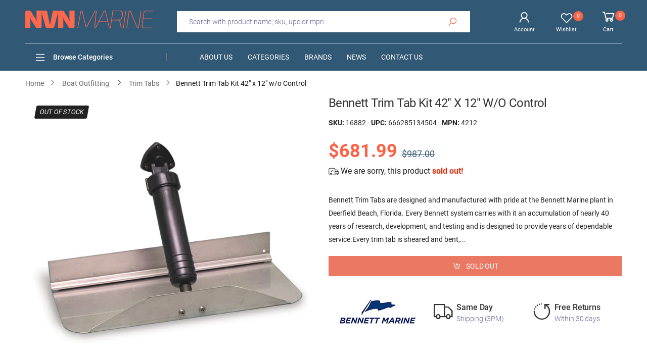

--- FILE ---
content_type: text/html; charset=utf-8
request_url: https://nvnmarine.com/products/27993-bennett-trim-tab-kit-42-x-12
body_size: 37893
content:
<!doctype html><!--[if IE 9]> <html class="ie9 no-js" lang="en" dir="ltr"> <![endif]-->
<!--[if (gt IE 9)|!(IE)]><!--> <html class="no-js" lang="en" dir="ltr"> <!--<![endif]-->
  <head>
    <meta charset="utf-8">
    <meta http-equiv="X-UA-Compatible" content="IE=edge">
    <meta name="viewport" content="width=device-width, initial-scale=1.0">
    <meta name="p:domain_verify" content="ae78b05fe09ad5054d9e6cda65f88dde"/>
    <meta name="google-site-verification" content="8nbjxSIFAE9eiB9PdukqLzM62Jl7Oyd-Y0gB62cicio" />
    <meta name="theme-color" content="#fb6246"> 
	<title>Bennett Trim Tab Kit 42&quot; x 12&quot; w/o Control | Trim Tabs | NVN Marine</title>
	<meta name="title" content="Bennett Trim Tab Kit 42&quot; x 12&quot; w/o Control | Trim Tabs | NVN Marine">
    <meta name="description" content="Buy with the best price Bennett Trim Tab Kit 42&amp;quot; x 12&amp;quot; w/o Control MPN: 4212 UPC: 666285134504 from NVN Marine! Same day shipping before 3pm.">
	<meta name="author" content="NVN Marine">
	<meta name="google-site-verification" content="_BCLYBxBpNI6QPGJbxUNNDLyX0qBQ3XOdC0h9okOVCs">
    <meta name="apple-mobile-web-app-title" content="NVN Marine">
    <meta name="application-name" content="NVN Marine">
    <meta name="msapplication-TileColor" content="#fb6246">
    <meta name="msapplication-config" content="//nvnmarine.com/cdn/shop/t/2/assets/browserconfig.xml?v=76596135966116920691703473095">
    <meta name="theme-color" content="#ffffff">
    <meta name="keywords" content="Bennett Trim Tab Kit 42&quot; x 12&quot; w/o Control,Bennett Marine,4212,666285134504,Bennett Marine,Boat Outfitting,Boat Outfitting,Boat Outfitting | Trim Tabs,NVN Marine, nvnmarine.com"/>
    <meta property="og:site_name" content="NVN Marine">
    <meta property="og:url" content="https://nvnmarine.com/products/27993-bennett-trim-tab-kit-42-x-12">
    <meta property="og:title" content="Bennett Trim Tab Kit 42&quot; x 12&quot; w/o Control">
    <meta property="og:type" content="product">
    <meta property="og:description" content="Buy with the best price Bennett Trim Tab Kit 42&amp;quot; x 12&amp;quot; w/o Control MPN: 4212 UPC: 666285134504 from NVN Marine! Same day shipping before 3pm."><meta property="og:price:amount" content="681.99">
    <meta property="og:price:currency" content="USD"><meta property="og:image" content="http://nvnmarine.com/cdn/shop/products/bennett-trim-tab-kit-1_c064d31d-3249-4c35-ac71-1b681110145f_1024x1024.jpg?v=1673063925"><meta property="og:image:secure_url" content="https://nvnmarine.com/cdn/shop/products/bennett-trim-tab-kit-1_c064d31d-3249-4c35-ac71-1b681110145f_1024x1024.jpg?v=1673063925">
    <meta name="twitter:site" content="@nvnmarine">
    <meta name="twitter:card" content="summary_large_image">
    <meta name="twitter:title" content="Bennett Trim Tab Kit 42&quot; x 12&quot; w/o Control">
    <meta name="twitter:description" content="Buy with the best price Bennett Trim Tab Kit 42&amp;quot; x 12&amp;quot; w/o Control MPN: 4212 UPC: 666285134504 from NVN Marine! Same day shipping before 3pm.">
    <meta name="twitter:image" content="http://nvnmarine.com/cdn/shop/products/bennett-trim-tab-kit-1_c064d31d-3249-4c35-ac71-1b681110145f_1024x1024.jpg?v=1673063925">
	<link rel="canonical" href="https://nvnmarine.com/products/27993-bennett-trim-tab-kit-42-x-12">
    <link rel="dns-prefetch" href="fonts.shopifycdn.com">
    <link rel="dns-prefetch" href="cdn.shopify.com">
    <link rel="dns-prefetch" href="pay.shopify.com">
    <link rel="dns-prefetch" href="connnect.facebook.net">
    <link rel="dns-prefetch" href="ajax.googleapis.com">
	<link rel="dns-prefetch" href="apis.google.com">
	<link rel="dns-prefetch" href="godog.shopifycloud.com">
	<link rel="dns-prefetch" href="monorail-edge.shopifysvc.com">
	<link rel="dns-prefetch" href="pay.google.com">
	<link rel="dns-prefetch" href="payments.amazon.com">
	<link rel="dns-prefetch" href="play.google.com">
	<link rel="dns-prefetch" href="productreviews.shopifycdn.com">
	<link rel="dns-prefetch" href="s.pinimg.com">
	<link rel="dns-prefetch" href="static-na.payments-amazon.com">
	<link rel="dns-prefetch" href="t.paypal.com">
	<link rel="dns-prefetch" href="stats.g.doubleclick.net">
	<link rel="dns-prefetch" href="www.facebook.com">
	<link rel="dns-prefetch" href="www.google-analytics.com">
	<link rel="dns-prefetch" href="www.google.com">
	<link rel="dns-prefetch" href="www.googleadservices.com">
	<link rel="dns-prefetch" href="www.googletagmanager.com">
	<link rel="dns-prefetch" href="www.gstatic.com">
	<link rel="dns-prefetch" href="www.paypal.com">
	<link rel="dns-prefetch" href="www.paypalobjects.com">
    <link rel="dns-prefetch" href="nvmarine.myshopify.com">
    <link rel="preload" href="//nvnmarine.com/cdn/shop/t/2/assets/style-speed.css?v=61574049896477127441703473095" as="style">
	<link rel="manifest" href="//nvnmarine.com/cdn/shop/t/2/assets/site.webmanifest.json?v=154222069793459947071703473095">
    <link rel="preload" href="//nvnmarine.com/cdn/shop/t/2/assets/theme.js?v=110830271874424911511713796048" as="script">
    <link rel="preload" href="//nvnmarine.com/cdn/shop/files/logo-n_255x@2x.png?v=1613787950" as="image" media="(min-width: 576px)">
    <link rel="preload" href="//nvnmarine.com/cdn/shop/files/logo-ns_255x_2x_51f5ecef-732c-4922-b62f-956c3ba3da7e_255x@2x.png?v=1613797559" as="image" media="(max-width: 575px)">
    <link rel="preload" href="https://cdn.shopify.com/s/files/1/0299/7266/0317/files/roboto_n4.woff2" as="font" type="font/woff2" crossorigin>
    <link rel="preload" href="//nvnmarine.com/cdn/shop/t/2/assets/midas.woff2?v=37795335809315635471588847278" as="font" type="font/woff2" crossorigin>
    <link rel="apple-touch-icon" sizes="180x180" href="//nvnmarine.com/cdn/shop/files/apple-touch-180_180x180.png?v=1613787952">
    <link rel="icon" type="image/png" sizes="32x32" href="//nvnmarine.com/cdn/shop/files/apple-touch-180_32x32.png?v=1613787952">
    <link rel="icon" type="image/png" sizes="16x16" href="//nvnmarine.com/cdn/shop/files/apple-touch-180_16x16.png?v=1613787952">
    
    <link rel="shortcut icon" href="//nvnmarine.com/cdn/shop/files/apple-touch-180_48x48.png?v=1613787952">
    <!-- BEGIN Merchantverse Code -->
    <script id='merchantverseScript'
    src="https://www.gstatic.com/merchantverse/merchantverse.js"
    defer>
    </script>
    <script type="text/javascript">
    merchantverseScript.addEventListener('load', function () {
    merchantverse.start({
    position: 'RIGHT_BOTTOM'
    });
    });
    </script>
    <!-- END Merchantverse Code --><link href="//nvnmarine.com/cdn/shop/t/2/assets/style-speed.css?v=61574049896477127441703473095" rel="stylesheet" type="text/css" media="all" /> <!--[if (lte IE 9) ]><script src="//nvnmarine.com/cdn/shop/t/2/assets/match-media.min.js?v=3235" type="text/javascript"></script><![endif]-->
    
    <!-- Global site tag (gtag.js) - Google Ads: 619866843 -->
    <script async src="https://www.googletagmanager.com/gtag/js?id=AW-623503723"></script>
    <script async src="https://www.google.com/recaptcha/api.js"></script>
    <script>
      window.dataLayer = window.dataLayer || [];
      function gtag(){dataLayer.push(arguments);}
      gtag('js', new Date());
	  gtag('config', 'AW-623503723', {'allow_enhanced_conversions':true});
      gtag('config', 'G-LKHSTRRN6N', {'allow_enhanced_conversions':true});
    </script>
    <script>
      var _paq = window._paq = window._paq || [];
      _paq.push(["setCookieDomain", "*.nvnmarine.com"]);
      _paq.push(['enableLinkTracking']);
      (function() {
        var u="https://secure.nvnmarine.com/a/";
        _paq.push(['setTrackerUrl', u+'a.php']);
        _paq.push(['setSiteId', '1']);
        var d=document, g=d.createElement('script'), s=d.getElementsByTagName('script')[0];
        g.async=true; g.src=u+'a.js'; s.parentNode.insertBefore(g,s);
      })();
    </script>
    <script> (function(w,d,t,r,u) { var f,n,i; w[u]=w[u]||[],f=function() { var o={ti:"56263959"}; o.q=w[u],w[u]=new UET(o),w[u].push("pageLoad") }, n=d.createElement(t),n.src=r,n.async=1,n.onload=n.onreadystatechange=function() { var s=this.readyState; s&&s!=="loaded"&&s!=="complete"||(f(),n.onload=n.onreadystatechange=null) }, i=d.getElementsByTagName(t)[0],i.parentNode.insertBefore(n,i) }) (window,document,"script","//bat.bing.com/bat.js","uetq"); </script>
    <script>window.performance && window.performance.mark && window.performance.mark('shopify.content_for_header.start');</script><meta id="shopify-digital-wallet" name="shopify-digital-wallet" content="/29972660317/digital_wallets/dialog">
<meta name="shopify-checkout-api-token" content="c92041d730609609595669dc290053af">
<link rel="alternate" type="application/json+oembed" href="https://nvnmarine.com/products/27993-bennett-trim-tab-kit-42-x-12.oembed">
<script async="async" src="/checkouts/internal/preloads.js?locale=en-US"></script>
<link rel="preconnect" href="https://shop.app" crossorigin="anonymous">
<script async="async" src="https://shop.app/checkouts/internal/preloads.js?locale=en-US&shop_id=29972660317" crossorigin="anonymous"></script>
<script id="apple-pay-shop-capabilities" type="application/json">{"shopId":29972660317,"countryCode":"US","currencyCode":"USD","merchantCapabilities":["supports3DS"],"merchantId":"gid:\/\/shopify\/Shop\/29972660317","merchantName":"NVN Marine","requiredBillingContactFields":["postalAddress","email"],"requiredShippingContactFields":["postalAddress","email"],"shippingType":"shipping","supportedNetworks":["visa","masterCard","amex","discover","elo","jcb"],"total":{"type":"pending","label":"NVN Marine","amount":"1.00"},"shopifyPaymentsEnabled":true,"supportsSubscriptions":true}</script>
<script id="shopify-features" type="application/json">{"accessToken":"c92041d730609609595669dc290053af","betas":["rich-media-storefront-analytics"],"domain":"nvnmarine.com","predictiveSearch":true,"shopId":29972660317,"locale":"en"}</script>
<script>var Shopify = Shopify || {};
Shopify.shop = "nvmarine.myshopify.com";
Shopify.locale = "en";
Shopify.currency = {"active":"USD","rate":"1.0"};
Shopify.country = "US";
Shopify.theme = {"name":"NVNMarine","id":82183618653,"schema_name":"Molla","schema_version":"1.5.1","theme_store_id":null,"role":"main"};
Shopify.theme.handle = "null";
Shopify.theme.style = {"id":null,"handle":null};
Shopify.cdnHost = "nvnmarine.com/cdn";
Shopify.routes = Shopify.routes || {};
Shopify.routes.root = "/";</script>
<script type="module">!function(o){(o.Shopify=o.Shopify||{}).modules=!0}(window);</script>
<script>!function(o){function n(){var o=[];function n(){o.push(Array.prototype.slice.apply(arguments))}return n.q=o,n}var t=o.Shopify=o.Shopify||{};t.loadFeatures=n(),t.autoloadFeatures=n()}(window);</script>
<script>
  window.ShopifyPay = window.ShopifyPay || {};
  window.ShopifyPay.apiHost = "shop.app\/pay";
  window.ShopifyPay.redirectState = null;
</script>
<script id="shop-js-analytics" type="application/json">{"pageType":"product"}</script>
<script defer="defer" async type="module" src="//nvnmarine.com/cdn/shopifycloud/shop-js/modules/v2/client.init-shop-cart-sync_C5BV16lS.en.esm.js"></script>
<script defer="defer" async type="module" src="//nvnmarine.com/cdn/shopifycloud/shop-js/modules/v2/chunk.common_CygWptCX.esm.js"></script>
<script type="module">
  await import("//nvnmarine.com/cdn/shopifycloud/shop-js/modules/v2/client.init-shop-cart-sync_C5BV16lS.en.esm.js");
await import("//nvnmarine.com/cdn/shopifycloud/shop-js/modules/v2/chunk.common_CygWptCX.esm.js");

  window.Shopify.SignInWithShop?.initShopCartSync?.({"fedCMEnabled":true,"windoidEnabled":true});

</script>
<script>
  window.Shopify = window.Shopify || {};
  if (!window.Shopify.featureAssets) window.Shopify.featureAssets = {};
  window.Shopify.featureAssets['shop-js'] = {"shop-cart-sync":["modules/v2/client.shop-cart-sync_ZFArdW7E.en.esm.js","modules/v2/chunk.common_CygWptCX.esm.js"],"init-fed-cm":["modules/v2/client.init-fed-cm_CmiC4vf6.en.esm.js","modules/v2/chunk.common_CygWptCX.esm.js"],"shop-button":["modules/v2/client.shop-button_tlx5R9nI.en.esm.js","modules/v2/chunk.common_CygWptCX.esm.js"],"shop-cash-offers":["modules/v2/client.shop-cash-offers_DOA2yAJr.en.esm.js","modules/v2/chunk.common_CygWptCX.esm.js","modules/v2/chunk.modal_D71HUcav.esm.js"],"init-windoid":["modules/v2/client.init-windoid_sURxWdc1.en.esm.js","modules/v2/chunk.common_CygWptCX.esm.js"],"shop-toast-manager":["modules/v2/client.shop-toast-manager_ClPi3nE9.en.esm.js","modules/v2/chunk.common_CygWptCX.esm.js"],"init-shop-email-lookup-coordinator":["modules/v2/client.init-shop-email-lookup-coordinator_B8hsDcYM.en.esm.js","modules/v2/chunk.common_CygWptCX.esm.js"],"init-shop-cart-sync":["modules/v2/client.init-shop-cart-sync_C5BV16lS.en.esm.js","modules/v2/chunk.common_CygWptCX.esm.js"],"avatar":["modules/v2/client.avatar_BTnouDA3.en.esm.js"],"pay-button":["modules/v2/client.pay-button_FdsNuTd3.en.esm.js","modules/v2/chunk.common_CygWptCX.esm.js"],"init-customer-accounts":["modules/v2/client.init-customer-accounts_DxDtT_ad.en.esm.js","modules/v2/client.shop-login-button_C5VAVYt1.en.esm.js","modules/v2/chunk.common_CygWptCX.esm.js","modules/v2/chunk.modal_D71HUcav.esm.js"],"init-shop-for-new-customer-accounts":["modules/v2/client.init-shop-for-new-customer-accounts_ChsxoAhi.en.esm.js","modules/v2/client.shop-login-button_C5VAVYt1.en.esm.js","modules/v2/chunk.common_CygWptCX.esm.js","modules/v2/chunk.modal_D71HUcav.esm.js"],"shop-login-button":["modules/v2/client.shop-login-button_C5VAVYt1.en.esm.js","modules/v2/chunk.common_CygWptCX.esm.js","modules/v2/chunk.modal_D71HUcav.esm.js"],"init-customer-accounts-sign-up":["modules/v2/client.init-customer-accounts-sign-up_CPSyQ0Tj.en.esm.js","modules/v2/client.shop-login-button_C5VAVYt1.en.esm.js","modules/v2/chunk.common_CygWptCX.esm.js","modules/v2/chunk.modal_D71HUcav.esm.js"],"shop-follow-button":["modules/v2/client.shop-follow-button_Cva4Ekp9.en.esm.js","modules/v2/chunk.common_CygWptCX.esm.js","modules/v2/chunk.modal_D71HUcav.esm.js"],"checkout-modal":["modules/v2/client.checkout-modal_BPM8l0SH.en.esm.js","modules/v2/chunk.common_CygWptCX.esm.js","modules/v2/chunk.modal_D71HUcav.esm.js"],"lead-capture":["modules/v2/client.lead-capture_Bi8yE_yS.en.esm.js","modules/v2/chunk.common_CygWptCX.esm.js","modules/v2/chunk.modal_D71HUcav.esm.js"],"shop-login":["modules/v2/client.shop-login_D6lNrXab.en.esm.js","modules/v2/chunk.common_CygWptCX.esm.js","modules/v2/chunk.modal_D71HUcav.esm.js"],"payment-terms":["modules/v2/client.payment-terms_CZxnsJam.en.esm.js","modules/v2/chunk.common_CygWptCX.esm.js","modules/v2/chunk.modal_D71HUcav.esm.js"]};
</script>
<script id="__st">var __st={"a":29972660317,"offset":-18000,"reqid":"7437fd76-4d86-4f72-a206-8c43a5768a51-1768828274","pageurl":"nvnmarine.com\/products\/27993-bennett-trim-tab-kit-42-x-12","u":"b6429a904238","p":"product","rtyp":"product","rid":4721908645981};</script>
<script>window.ShopifyPaypalV4VisibilityTracking = true;</script>
<script id="captcha-bootstrap">!function(){'use strict';const t='contact',e='account',n='new_comment',o=[[t,t],['blogs',n],['comments',n],[t,'customer']],c=[[e,'customer_login'],[e,'guest_login'],[e,'recover_customer_password'],[e,'create_customer']],r=t=>t.map((([t,e])=>`form[action*='/${t}']:not([data-nocaptcha='true']) input[name='form_type'][value='${e}']`)).join(','),a=t=>()=>t?[...document.querySelectorAll(t)].map((t=>t.form)):[];function s(){const t=[...o],e=r(t);return a(e)}const i='password',u='form_key',d=['recaptcha-v3-token','g-recaptcha-response','h-captcha-response',i],f=()=>{try{return window.sessionStorage}catch{return}},m='__shopify_v',_=t=>t.elements[u];function p(t,e,n=!1){try{const o=window.sessionStorage,c=JSON.parse(o.getItem(e)),{data:r}=function(t){const{data:e,action:n}=t;return t[m]||n?{data:e,action:n}:{data:t,action:n}}(c);for(const[e,n]of Object.entries(r))t.elements[e]&&(t.elements[e].value=n);n&&o.removeItem(e)}catch(o){console.error('form repopulation failed',{error:o})}}const l='form_type',E='cptcha';function T(t){t.dataset[E]=!0}const w=window,h=w.document,L='Shopify',v='ce_forms',y='captcha';let A=!1;((t,e)=>{const n=(g='f06e6c50-85a8-45c8-87d0-21a2b65856fe',I='https://cdn.shopify.com/shopifycloud/storefront-forms-hcaptcha/ce_storefront_forms_captcha_hcaptcha.v1.5.2.iife.js',D={infoText:'Protected by hCaptcha',privacyText:'Privacy',termsText:'Terms'},(t,e,n)=>{const o=w[L][v],c=o.bindForm;if(c)return c(t,g,e,D).then(n);var r;o.q.push([[t,g,e,D],n]),r=I,A||(h.body.append(Object.assign(h.createElement('script'),{id:'captcha-provider',async:!0,src:r})),A=!0)});var g,I,D;w[L]=w[L]||{},w[L][v]=w[L][v]||{},w[L][v].q=[],w[L][y]=w[L][y]||{},w[L][y].protect=function(t,e){n(t,void 0,e),T(t)},Object.freeze(w[L][y]),function(t,e,n,w,h,L){const[v,y,A,g]=function(t,e,n){const i=e?o:[],u=t?c:[],d=[...i,...u],f=r(d),m=r(i),_=r(d.filter((([t,e])=>n.includes(e))));return[a(f),a(m),a(_),s()]}(w,h,L),I=t=>{const e=t.target;return e instanceof HTMLFormElement?e:e&&e.form},D=t=>v().includes(t);t.addEventListener('submit',(t=>{const e=I(t);if(!e)return;const n=D(e)&&!e.dataset.hcaptchaBound&&!e.dataset.recaptchaBound,o=_(e),c=g().includes(e)&&(!o||!o.value);(n||c)&&t.preventDefault(),c&&!n&&(function(t){try{if(!f())return;!function(t){const e=f();if(!e)return;const n=_(t);if(!n)return;const o=n.value;o&&e.removeItem(o)}(t);const e=Array.from(Array(32),(()=>Math.random().toString(36)[2])).join('');!function(t,e){_(t)||t.append(Object.assign(document.createElement('input'),{type:'hidden',name:u})),t.elements[u].value=e}(t,e),function(t,e){const n=f();if(!n)return;const o=[...t.querySelectorAll(`input[type='${i}']`)].map((({name:t})=>t)),c=[...d,...o],r={};for(const[a,s]of new FormData(t).entries())c.includes(a)||(r[a]=s);n.setItem(e,JSON.stringify({[m]:1,action:t.action,data:r}))}(t,e)}catch(e){console.error('failed to persist form',e)}}(e),e.submit())}));const S=(t,e)=>{t&&!t.dataset[E]&&(n(t,e.some((e=>e===t))),T(t))};for(const o of['focusin','change'])t.addEventListener(o,(t=>{const e=I(t);D(e)&&S(e,y())}));const B=e.get('form_key'),M=e.get(l),P=B&&M;t.addEventListener('DOMContentLoaded',(()=>{const t=y();if(P)for(const e of t)e.elements[l].value===M&&p(e,B);[...new Set([...A(),...v().filter((t=>'true'===t.dataset.shopifyCaptcha))])].forEach((e=>S(e,t)))}))}(h,new URLSearchParams(w.location.search),n,t,e,['guest_login'])})(!0,!0)}();</script>
<script integrity="sha256-4kQ18oKyAcykRKYeNunJcIwy7WH5gtpwJnB7kiuLZ1E=" data-source-attribution="shopify.loadfeatures" defer="defer" src="//nvnmarine.com/cdn/shopifycloud/storefront/assets/storefront/load_feature-a0a9edcb.js" crossorigin="anonymous"></script>
<script crossorigin="anonymous" defer="defer" src="//nvnmarine.com/cdn/shopifycloud/storefront/assets/shopify_pay/storefront-65b4c6d7.js?v=20250812"></script>
<script data-source-attribution="shopify.dynamic_checkout.dynamic.init">var Shopify=Shopify||{};Shopify.PaymentButton=Shopify.PaymentButton||{isStorefrontPortableWallets:!0,init:function(){window.Shopify.PaymentButton.init=function(){};var t=document.createElement("script");t.src="https://nvnmarine.com/cdn/shopifycloud/portable-wallets/latest/portable-wallets.en.js",t.type="module",document.head.appendChild(t)}};
</script>
<script data-source-attribution="shopify.dynamic_checkout.buyer_consent">
  function portableWalletsHideBuyerConsent(e){var t=document.getElementById("shopify-buyer-consent"),n=document.getElementById("shopify-subscription-policy-button");t&&n&&(t.classList.add("hidden"),t.setAttribute("aria-hidden","true"),n.removeEventListener("click",e))}function portableWalletsShowBuyerConsent(e){var t=document.getElementById("shopify-buyer-consent"),n=document.getElementById("shopify-subscription-policy-button");t&&n&&(t.classList.remove("hidden"),t.removeAttribute("aria-hidden"),n.addEventListener("click",e))}window.Shopify?.PaymentButton&&(window.Shopify.PaymentButton.hideBuyerConsent=portableWalletsHideBuyerConsent,window.Shopify.PaymentButton.showBuyerConsent=portableWalletsShowBuyerConsent);
</script>
<script>
  function portableWalletsCleanup(e){e&&e.src&&console.error("Failed to load portable wallets script "+e.src);var t=document.querySelectorAll("shopify-accelerated-checkout .shopify-payment-button__skeleton, shopify-accelerated-checkout-cart .wallet-cart-button__skeleton"),e=document.getElementById("shopify-buyer-consent");for(let e=0;e<t.length;e++)t[e].remove();e&&e.remove()}function portableWalletsNotLoadedAsModule(e){e instanceof ErrorEvent&&"string"==typeof e.message&&e.message.includes("import.meta")&&"string"==typeof e.filename&&e.filename.includes("portable-wallets")&&(window.removeEventListener("error",portableWalletsNotLoadedAsModule),window.Shopify.PaymentButton.failedToLoad=e,"loading"===document.readyState?document.addEventListener("DOMContentLoaded",window.Shopify.PaymentButton.init):window.Shopify.PaymentButton.init())}window.addEventListener("error",portableWalletsNotLoadedAsModule);
</script>

<script type="module" src="https://nvnmarine.com/cdn/shopifycloud/portable-wallets/latest/portable-wallets.en.js" onError="portableWalletsCleanup(this)" crossorigin="anonymous"></script>
<script nomodule>
  document.addEventListener("DOMContentLoaded", portableWalletsCleanup);
</script>

<link id="shopify-accelerated-checkout-styles" rel="stylesheet" media="screen" href="https://nvnmarine.com/cdn/shopifycloud/portable-wallets/latest/accelerated-checkout-backwards-compat.css" crossorigin="anonymous">
<style id="shopify-accelerated-checkout-cart">
        #shopify-buyer-consent {
  margin-top: 1em;
  display: inline-block;
  width: 100%;
}

#shopify-buyer-consent.hidden {
  display: none;
}

#shopify-subscription-policy-button {
  background: none;
  border: none;
  padding: 0;
  text-decoration: underline;
  font-size: inherit;
  cursor: pointer;
}

#shopify-subscription-policy-button::before {
  box-shadow: none;
}

      </style>

<script>window.performance && window.performance.mark && window.performance.mark('shopify.content_for_header.end');</script>
    <script>
document.documentElement.className = document.documentElement.className.replace('no-js', 'js');
"undefined" == typeof window.$ && (window.$ = {})
"undefined" == typeof window.Shopify && (window.Shopify = {})
"undefined" == typeof Currency && (Kt_currency = {})
const themeAlign = "ltr";var localStorageCurrency = null, goto = !0, optionValue = '', optionIndex = '', shopLocale = "en",
groupsFilter = brands_icon = colorGroupFilter = currTags = currTags_handleize = collectionTags = iscollectionTags = new Array,
currPage = 0, canonical_url = "https://nvnmarine.com/products/27993-bennett-trim-tab-kit-42-x-12", lazy_firstLoad = true;
const product_id = 4721908645981,
product_handle = "27993-bennett-trim-tab-kit-42-x-12",
shopURL = "https://nvmarine.myshopify.com",
createPagesByTheme =true,
themeAjaxCart = true,
templateName = "product",
firstPrd = "/products/2011166-10-pin-chassis-jack-cup-type";
var theme = {
moneyFormat: "\u003cspan class=money\u003e ${{amount}}\u003c\/span\u003e",
money_with_currency_format: "${{amount}} USD",
money_format: " ${{amount}}",
attrTheme: false,
deliveryFormatDate: "dddd MM\/DD\/YYYY",
cartAttributes: {},
role: true
};Kt_currency.format = "money_format";
shopCurrency = "USD";window.setCookie=function(e,t,n,i,o){var r=new Date;r.setTime(r.getTime()+n*i*o*60*1e3);var g=0==o?1:"expires="+r.toUTCString();document.cookie=e+"="+t+";"+g+";path=/"},
window.getCookie=function(e){for(var t=e+"=",n=document.cookie.split(";"),i=0;i<n.length;i++){for(var o=n[i];" "==o.charAt(0);)o=o.substring(1);if(0==o.indexOf(t))return o.substring(t.length,o.length)}return""};
</script>    
    <script>
  var dataLayerData = {
  	'page': {
  		'template': "product",
  		'searchTerm': null,
  		'searchResults': null,
  		'currentPage': 1,
  		'currency': "USD",
  		'collection': null
  	},
  	'product': {},
  	'customer': {},
  	'collection': {},
  	'cart': {}
  };dataLayerData.event = 'productView';
  	dataLayerData.product = {
  		'id': 4721908645981,
  		'sku': "16882",
  		'title': "Bennett Trim Tab Kit 42\u0026quot; x 12\u0026quot; w\/o Control",
  		'price': "681.99",
  		'type': "Boat Outfitting | Trim Tabs",
  		'tags': ["Boat Outfitting","Boat Outfitting | Trim Tabs","X_BRAND_100005","X_CATS_5*78","X_FAD","X_HAS_GUIDE_PDF","X_HAS_INSTALL_PDF","X_HAS_MANUAL_PDF","X_HAS_RELATEDPRODUCTS","X_PRICE_250-1000","X_PRICEST_1","X_TRANSPORT_P65","X_TRANSPORT_RETURNABLE"],
  		'brand': "Bennett Marine",
  		'inStock': false,
  	    'stockQty': 0,
      	'hasNoVariants': true,
  		'numVariants': 1,
  	    'variantsInStock':  0,
  		'variants': [{
  					'name': "Bennett Trim Tab Kit 42\u0026quot; x 12\u0026quot; w\/o Control",
  					'inStock': false,
  					'price': "681.99"
  				},]

  	};dataLayerData.cart.total = "0.00";
  	dataLayerData.cart.count = 0;
      dataLayerData.cart.products = [];window.dataLayer = window.dataLayer || [];
  window.dataLayer.push(dataLayerData);
</script>

<script>
 gtag('event', 'page_view', {
 'send_to': 'AW-623503723',
 'ecomm_pagetype': 'product',
 'ecomm_prodid': 'shopify_us_4721908645981_32533073690717',
 'ecomm_totalvalue': "681.99",
 'aw_merchant_id': 234640952,
 'aw_feed_country': 'US',
 'aw_feed_language': 'EN',
 'items': [
    {
      'id': '16882',
      'price':"681.99",
    }
  ]   
 });
 gtag('event', 'conversion', {
   'send_to': 'AW-623503723/AGF3CICBodUBEOvSp6kC',
   'ecomm_pagetype': 'product',
   'ecomm_prodid': 'shopify_us_4721908645981_32533073690717',
   'ecomm_totalvalue': "681.99",
   'aw_merchant_id': 234640952,
   'aw_feed_country': 'US',
   'aw_feed_language': 'EN',
   'items': [
    {
      'id': 'shopify_us_4721908645981_32533073690717',
      'price':"681.99"
    }
  ]
 });
gtag('event', 'view_item', {
 'send_to': 'G-LKHSTRRN6N',
 'currency': 'USD',
 'value': "681.99",
 'items': [
    {
      'item_id': 'shopify_us_4721908645981_32533073690717',
      'item_name': '"Bennett Trim Tab Kit 42\u0026quot; x 12\u0026quot; w\/o Control"'
    }
  ]
 });
_paq.push(['setEcommerceView', "16882", "Bennett Trim Tab Kit 42\u0026quot; x 12\u0026quot; w\/o Control", "Bennett Marine", 681.99]);
_paq.push(['trackPageView']);
</script>
<script>
window.uetq = window.uetq || [];
window.uetq.push('event', '', {'ecomm_prodid': 'shopify_us_4721908645981_32533073690717', 'ecomm_pagetype': 'product'});
</script>

<script type="text/javascript">
    (function(c,l,a,r,i,t,y){
        c[a]=c[a]||function(){(c[a].q=c[a].q||[]).push(arguments)};
        t=l.createElement(r);t.async=1;t.src="https://www.clarity.ms/tag/"+i;
        y=l.getElementsByTagName(r)[0];y.parentNode.insertBefore(t,y);
    })(window, document, "clarity", "script", "dvtscqt13m");
</script><meta name="robots" content="index,follow"> 
  <link href="https://monorail-edge.shopifysvc.com" rel="dns-prefetch">
<script>(function(){if ("sendBeacon" in navigator && "performance" in window) {try {var session_token_from_headers = performance.getEntriesByType('navigation')[0].serverTiming.find(x => x.name == '_s').description;} catch {var session_token_from_headers = undefined;}var session_cookie_matches = document.cookie.match(/_shopify_s=([^;]*)/);var session_token_from_cookie = session_cookie_matches && session_cookie_matches.length === 2 ? session_cookie_matches[1] : "";var session_token = session_token_from_headers || session_token_from_cookie || "";function handle_abandonment_event(e) {var entries = performance.getEntries().filter(function(entry) {return /monorail-edge.shopifysvc.com/.test(entry.name);});if (!window.abandonment_tracked && entries.length === 0) {window.abandonment_tracked = true;var currentMs = Date.now();var navigation_start = performance.timing.navigationStart;var payload = {shop_id: 29972660317,url: window.location.href,navigation_start,duration: currentMs - navigation_start,session_token,page_type: "product"};window.navigator.sendBeacon("https://monorail-edge.shopifysvc.com/v1/produce", JSON.stringify({schema_id: "online_store_buyer_site_abandonment/1.1",payload: payload,metadata: {event_created_at_ms: currentMs,event_sent_at_ms: currentMs}}));}}window.addEventListener('pagehide', handle_abandonment_event);}}());</script>
<script id="web-pixels-manager-setup">(function e(e,d,r,n,o){if(void 0===o&&(o={}),!Boolean(null===(a=null===(i=window.Shopify)||void 0===i?void 0:i.analytics)||void 0===a?void 0:a.replayQueue)){var i,a;window.Shopify=window.Shopify||{};var t=window.Shopify;t.analytics=t.analytics||{};var s=t.analytics;s.replayQueue=[],s.publish=function(e,d,r){return s.replayQueue.push([e,d,r]),!0};try{self.performance.mark("wpm:start")}catch(e){}var l=function(){var e={modern:/Edge?\/(1{2}[4-9]|1[2-9]\d|[2-9]\d{2}|\d{4,})\.\d+(\.\d+|)|Firefox\/(1{2}[4-9]|1[2-9]\d|[2-9]\d{2}|\d{4,})\.\d+(\.\d+|)|Chrom(ium|e)\/(9{2}|\d{3,})\.\d+(\.\d+|)|(Maci|X1{2}).+ Version\/(15\.\d+|(1[6-9]|[2-9]\d|\d{3,})\.\d+)([,.]\d+|)( \(\w+\)|)( Mobile\/\w+|) Safari\/|Chrome.+OPR\/(9{2}|\d{3,})\.\d+\.\d+|(CPU[ +]OS|iPhone[ +]OS|CPU[ +]iPhone|CPU IPhone OS|CPU iPad OS)[ +]+(15[._]\d+|(1[6-9]|[2-9]\d|\d{3,})[._]\d+)([._]\d+|)|Android:?[ /-](13[3-9]|1[4-9]\d|[2-9]\d{2}|\d{4,})(\.\d+|)(\.\d+|)|Android.+Firefox\/(13[5-9]|1[4-9]\d|[2-9]\d{2}|\d{4,})\.\d+(\.\d+|)|Android.+Chrom(ium|e)\/(13[3-9]|1[4-9]\d|[2-9]\d{2}|\d{4,})\.\d+(\.\d+|)|SamsungBrowser\/([2-9]\d|\d{3,})\.\d+/,legacy:/Edge?\/(1[6-9]|[2-9]\d|\d{3,})\.\d+(\.\d+|)|Firefox\/(5[4-9]|[6-9]\d|\d{3,})\.\d+(\.\d+|)|Chrom(ium|e)\/(5[1-9]|[6-9]\d|\d{3,})\.\d+(\.\d+|)([\d.]+$|.*Safari\/(?![\d.]+ Edge\/[\d.]+$))|(Maci|X1{2}).+ Version\/(10\.\d+|(1[1-9]|[2-9]\d|\d{3,})\.\d+)([,.]\d+|)( \(\w+\)|)( Mobile\/\w+|) Safari\/|Chrome.+OPR\/(3[89]|[4-9]\d|\d{3,})\.\d+\.\d+|(CPU[ +]OS|iPhone[ +]OS|CPU[ +]iPhone|CPU IPhone OS|CPU iPad OS)[ +]+(10[._]\d+|(1[1-9]|[2-9]\d|\d{3,})[._]\d+)([._]\d+|)|Android:?[ /-](13[3-9]|1[4-9]\d|[2-9]\d{2}|\d{4,})(\.\d+|)(\.\d+|)|Mobile Safari.+OPR\/([89]\d|\d{3,})\.\d+\.\d+|Android.+Firefox\/(13[5-9]|1[4-9]\d|[2-9]\d{2}|\d{4,})\.\d+(\.\d+|)|Android.+Chrom(ium|e)\/(13[3-9]|1[4-9]\d|[2-9]\d{2}|\d{4,})\.\d+(\.\d+|)|Android.+(UC? ?Browser|UCWEB|U3)[ /]?(15\.([5-9]|\d{2,})|(1[6-9]|[2-9]\d|\d{3,})\.\d+)\.\d+|SamsungBrowser\/(5\.\d+|([6-9]|\d{2,})\.\d+)|Android.+MQ{2}Browser\/(14(\.(9|\d{2,})|)|(1[5-9]|[2-9]\d|\d{3,})(\.\d+|))(\.\d+|)|K[Aa][Ii]OS\/(3\.\d+|([4-9]|\d{2,})\.\d+)(\.\d+|)/},d=e.modern,r=e.legacy,n=navigator.userAgent;return n.match(d)?"modern":n.match(r)?"legacy":"unknown"}(),u="modern"===l?"modern":"legacy",c=(null!=n?n:{modern:"",legacy:""})[u],f=function(e){return[e.baseUrl,"/wpm","/b",e.hashVersion,"modern"===e.buildTarget?"m":"l",".js"].join("")}({baseUrl:d,hashVersion:r,buildTarget:u}),m=function(e){var d=e.version,r=e.bundleTarget,n=e.surface,o=e.pageUrl,i=e.monorailEndpoint;return{emit:function(e){var a=e.status,t=e.errorMsg,s=(new Date).getTime(),l=JSON.stringify({metadata:{event_sent_at_ms:s},events:[{schema_id:"web_pixels_manager_load/3.1",payload:{version:d,bundle_target:r,page_url:o,status:a,surface:n,error_msg:t},metadata:{event_created_at_ms:s}}]});if(!i)return console&&console.warn&&console.warn("[Web Pixels Manager] No Monorail endpoint provided, skipping logging."),!1;try{return self.navigator.sendBeacon.bind(self.navigator)(i,l)}catch(e){}var u=new XMLHttpRequest;try{return u.open("POST",i,!0),u.setRequestHeader("Content-Type","text/plain"),u.send(l),!0}catch(e){return console&&console.warn&&console.warn("[Web Pixels Manager] Got an unhandled error while logging to Monorail."),!1}}}}({version:r,bundleTarget:l,surface:e.surface,pageUrl:self.location.href,monorailEndpoint:e.monorailEndpoint});try{o.browserTarget=l,function(e){var d=e.src,r=e.async,n=void 0===r||r,o=e.onload,i=e.onerror,a=e.sri,t=e.scriptDataAttributes,s=void 0===t?{}:t,l=document.createElement("script"),u=document.querySelector("head"),c=document.querySelector("body");if(l.async=n,l.src=d,a&&(l.integrity=a,l.crossOrigin="anonymous"),s)for(var f in s)if(Object.prototype.hasOwnProperty.call(s,f))try{l.dataset[f]=s[f]}catch(e){}if(o&&l.addEventListener("load",o),i&&l.addEventListener("error",i),u)u.appendChild(l);else{if(!c)throw new Error("Did not find a head or body element to append the script");c.appendChild(l)}}({src:f,async:!0,onload:function(){if(!function(){var e,d;return Boolean(null===(d=null===(e=window.Shopify)||void 0===e?void 0:e.analytics)||void 0===d?void 0:d.initialized)}()){var d=window.webPixelsManager.init(e)||void 0;if(d){var r=window.Shopify.analytics;r.replayQueue.forEach((function(e){var r=e[0],n=e[1],o=e[2];d.publishCustomEvent(r,n,o)})),r.replayQueue=[],r.publish=d.publishCustomEvent,r.visitor=d.visitor,r.initialized=!0}}},onerror:function(){return m.emit({status:"failed",errorMsg:"".concat(f," has failed to load")})},sri:function(e){var d=/^sha384-[A-Za-z0-9+/=]+$/;return"string"==typeof e&&d.test(e)}(c)?c:"",scriptDataAttributes:o}),m.emit({status:"loading"})}catch(e){m.emit({status:"failed",errorMsg:(null==e?void 0:e.message)||"Unknown error"})}}})({shopId: 29972660317,storefrontBaseUrl: "https://nvnmarine.com",extensionsBaseUrl: "https://extensions.shopifycdn.com/cdn/shopifycloud/web-pixels-manager",monorailEndpoint: "https://monorail-edge.shopifysvc.com/unstable/produce_batch",surface: "storefront-renderer",enabledBetaFlags: ["2dca8a86"],webPixelsConfigList: [{"id":"587661405","configuration":"{\"store\":\"nvmarine.myshopify.com\"}","eventPayloadVersion":"v1","runtimeContext":"STRICT","scriptVersion":"8450b52b59e80bfb2255f1e069ee1acd","type":"APP","apiClientId":740217,"privacyPurposes":["ANALYTICS","MARKETING","SALE_OF_DATA"],"dataSharingAdjustments":{"protectedCustomerApprovalScopes":["read_customer_address","read_customer_email","read_customer_name","read_customer_personal_data","read_customer_phone"]}},{"id":"556138589","configuration":"{\"config\":\"{\\\"google_tag_ids\\\":[\\\"G-LKHSTRRN6N\\\",\\\"AW-623503723\\\",\\\"GT-TBW2DKGS\\\"],\\\"target_country\\\":\\\"US\\\",\\\"gtag_events\\\":[{\\\"type\\\":\\\"begin_checkout\\\",\\\"action_label\\\":[\\\"G-LKHSTRRN6N\\\",\\\"AW-623503723\\\/bV1vCOjVrIoaEOvSp6kC\\\"]},{\\\"type\\\":\\\"search\\\",\\\"action_label\\\":[\\\"G-LKHSTRRN6N\\\",\\\"AW-623503723\\\/nSxICOLVrIoaEOvSp6kC\\\"]},{\\\"type\\\":\\\"view_item\\\",\\\"action_label\\\":[\\\"G-LKHSTRRN6N\\\",\\\"AW-623503723\\\/YjB8CN_VrIoaEOvSp6kC\\\",\\\"MC-83HHRQ1KFP\\\"]},{\\\"type\\\":\\\"purchase\\\",\\\"action_label\\\":[\\\"G-LKHSTRRN6N\\\",\\\"AW-623503723\\\/YHCTCNnVrIoaEOvSp6kC\\\",\\\"MC-83HHRQ1KFP\\\"]},{\\\"type\\\":\\\"page_view\\\",\\\"action_label\\\":[\\\"G-LKHSTRRN6N\\\",\\\"AW-623503723\\\/I-LGCNzVrIoaEOvSp6kC\\\",\\\"MC-83HHRQ1KFP\\\",\\\"AW-623503723\\\/AGF3CICBodUBEOvSp6kC\\\"]},{\\\"type\\\":\\\"add_payment_info\\\",\\\"action_label\\\":[\\\"G-LKHSTRRN6N\\\",\\\"AW-623503723\\\/j8tgCOvVrIoaEOvSp6kC\\\"]},{\\\"type\\\":\\\"add_to_cart\\\",\\\"action_label\\\":[\\\"G-LKHSTRRN6N\\\",\\\"AW-623503723\\\/gtRCCOXVrIoaEOvSp6kC\\\",\\\"AW-623503723\\\/9DGICNmPntUBEOvSp6kC\\\"]}],\\\"enable_monitoring_mode\\\":false}\"}","eventPayloadVersion":"v1","runtimeContext":"OPEN","scriptVersion":"b2a88bafab3e21179ed38636efcd8a93","type":"APP","apiClientId":1780363,"privacyPurposes":[],"dataSharingAdjustments":{"protectedCustomerApprovalScopes":["read_customer_address","read_customer_email","read_customer_name","read_customer_personal_data","read_customer_phone"]}},{"id":"171573341","configuration":"{\"pixel_id\":\"715717095898661\",\"pixel_type\":\"facebook_pixel\",\"metaapp_system_user_token\":\"-\"}","eventPayloadVersion":"v1","runtimeContext":"OPEN","scriptVersion":"ca16bc87fe92b6042fbaa3acc2fbdaa6","type":"APP","apiClientId":2329312,"privacyPurposes":["ANALYTICS","MARKETING","SALE_OF_DATA"],"dataSharingAdjustments":{"protectedCustomerApprovalScopes":["read_customer_address","read_customer_email","read_customer_name","read_customer_personal_data","read_customer_phone"]}},{"id":"shopify-app-pixel","configuration":"{}","eventPayloadVersion":"v1","runtimeContext":"STRICT","scriptVersion":"0450","apiClientId":"shopify-pixel","type":"APP","privacyPurposes":["ANALYTICS","MARKETING"]},{"id":"shopify-custom-pixel","eventPayloadVersion":"v1","runtimeContext":"LAX","scriptVersion":"0450","apiClientId":"shopify-pixel","type":"CUSTOM","privacyPurposes":["ANALYTICS","MARKETING"]}],isMerchantRequest: false,initData: {"shop":{"name":"NVN Marine","paymentSettings":{"currencyCode":"USD"},"myshopifyDomain":"nvmarine.myshopify.com","countryCode":"US","storefrontUrl":"https:\/\/nvnmarine.com"},"customer":null,"cart":null,"checkout":null,"productVariants":[{"price":{"amount":681.99,"currencyCode":"USD"},"product":{"title":"Bennett Trim Tab Kit 42\u0026quot; x 12\u0026quot; w\/o Control","vendor":"Bennett Marine","id":"4721908645981","untranslatedTitle":"Bennett Trim Tab Kit 42\u0026quot; x 12\u0026quot; w\/o Control","url":"\/products\/27993-bennett-trim-tab-kit-42-x-12","type":"Boat Outfitting | Trim Tabs"},"id":"32533073690717","image":{"src":"\/\/nvnmarine.com\/cdn\/shop\/products\/bennett-trim-tab-kit-1_c064d31d-3249-4c35-ac71-1b681110145f.jpg?v=1673063925"},"sku":"16882","title":"Default Title","untranslatedTitle":"Default Title"}],"purchasingCompany":null},},"https://nvnmarine.com/cdn","fcfee988w5aeb613cpc8e4bc33m6693e112",{"modern":"","legacy":""},{"shopId":"29972660317","storefrontBaseUrl":"https:\/\/nvnmarine.com","extensionBaseUrl":"https:\/\/extensions.shopifycdn.com\/cdn\/shopifycloud\/web-pixels-manager","surface":"storefront-renderer","enabledBetaFlags":"[\"2dca8a86\"]","isMerchantRequest":"false","hashVersion":"fcfee988w5aeb613cpc8e4bc33m6693e112","publish":"custom","events":"[[\"page_viewed\",{}],[\"product_viewed\",{\"productVariant\":{\"price\":{\"amount\":681.99,\"currencyCode\":\"USD\"},\"product\":{\"title\":\"Bennett Trim Tab Kit 42\u0026quot; x 12\u0026quot; w\/o Control\",\"vendor\":\"Bennett Marine\",\"id\":\"4721908645981\",\"untranslatedTitle\":\"Bennett Trim Tab Kit 42\u0026quot; x 12\u0026quot; w\/o Control\",\"url\":\"\/products\/27993-bennett-trim-tab-kit-42-x-12\",\"type\":\"Boat Outfitting | Trim Tabs\"},\"id\":\"32533073690717\",\"image\":{\"src\":\"\/\/nvnmarine.com\/cdn\/shop\/products\/bennett-trim-tab-kit-1_c064d31d-3249-4c35-ac71-1b681110145f.jpg?v=1673063925\"},\"sku\":\"16882\",\"title\":\"Default Title\",\"untranslatedTitle\":\"Default Title\"}}]]"});</script><script>
  window.ShopifyAnalytics = window.ShopifyAnalytics || {};
  window.ShopifyAnalytics.meta = window.ShopifyAnalytics.meta || {};
  window.ShopifyAnalytics.meta.currency = 'USD';
  var meta = {"product":{"id":4721908645981,"gid":"gid:\/\/shopify\/Product\/4721908645981","vendor":"Bennett Marine","type":"Boat Outfitting | Trim Tabs","handle":"27993-bennett-trim-tab-kit-42-x-12","variants":[{"id":32533073690717,"price":68199,"name":"Bennett Trim Tab Kit 42\u0026quot; x 12\u0026quot; w\/o Control","public_title":null,"sku":"16882"}],"remote":false},"page":{"pageType":"product","resourceType":"product","resourceId":4721908645981,"requestId":"7437fd76-4d86-4f72-a206-8c43a5768a51-1768828274"}};
  for (var attr in meta) {
    window.ShopifyAnalytics.meta[attr] = meta[attr];
  }
</script>
<script class="analytics">
  (function () {
    var customDocumentWrite = function(content) {
      var jquery = null;

      if (window.jQuery) {
        jquery = window.jQuery;
      } else if (window.Checkout && window.Checkout.$) {
        jquery = window.Checkout.$;
      }

      if (jquery) {
        jquery('body').append(content);
      }
    };

    var hasLoggedConversion = function(token) {
      if (token) {
        return document.cookie.indexOf('loggedConversion=' + token) !== -1;
      }
      return false;
    }

    var setCookieIfConversion = function(token) {
      if (token) {
        var twoMonthsFromNow = new Date(Date.now());
        twoMonthsFromNow.setMonth(twoMonthsFromNow.getMonth() + 2);

        document.cookie = 'loggedConversion=' + token + '; expires=' + twoMonthsFromNow;
      }
    }

    var trekkie = window.ShopifyAnalytics.lib = window.trekkie = window.trekkie || [];
    if (trekkie.integrations) {
      return;
    }
    trekkie.methods = [
      'identify',
      'page',
      'ready',
      'track',
      'trackForm',
      'trackLink'
    ];
    trekkie.factory = function(method) {
      return function() {
        var args = Array.prototype.slice.call(arguments);
        args.unshift(method);
        trekkie.push(args);
        return trekkie;
      };
    };
    for (var i = 0; i < trekkie.methods.length; i++) {
      var key = trekkie.methods[i];
      trekkie[key] = trekkie.factory(key);
    }
    trekkie.load = function(config) {
      trekkie.config = config || {};
      trekkie.config.initialDocumentCookie = document.cookie;
      var first = document.getElementsByTagName('script')[0];
      var script = document.createElement('script');
      script.type = 'text/javascript';
      script.onerror = function(e) {
        var scriptFallback = document.createElement('script');
        scriptFallback.type = 'text/javascript';
        scriptFallback.onerror = function(error) {
                var Monorail = {
      produce: function produce(monorailDomain, schemaId, payload) {
        var currentMs = new Date().getTime();
        var event = {
          schema_id: schemaId,
          payload: payload,
          metadata: {
            event_created_at_ms: currentMs,
            event_sent_at_ms: currentMs
          }
        };
        return Monorail.sendRequest("https://" + monorailDomain + "/v1/produce", JSON.stringify(event));
      },
      sendRequest: function sendRequest(endpointUrl, payload) {
        // Try the sendBeacon API
        if (window && window.navigator && typeof window.navigator.sendBeacon === 'function' && typeof window.Blob === 'function' && !Monorail.isIos12()) {
          var blobData = new window.Blob([payload], {
            type: 'text/plain'
          });

          if (window.navigator.sendBeacon(endpointUrl, blobData)) {
            return true;
          } // sendBeacon was not successful

        } // XHR beacon

        var xhr = new XMLHttpRequest();

        try {
          xhr.open('POST', endpointUrl);
          xhr.setRequestHeader('Content-Type', 'text/plain');
          xhr.send(payload);
        } catch (e) {
          console.log(e);
        }

        return false;
      },
      isIos12: function isIos12() {
        return window.navigator.userAgent.lastIndexOf('iPhone; CPU iPhone OS 12_') !== -1 || window.navigator.userAgent.lastIndexOf('iPad; CPU OS 12_') !== -1;
      }
    };
    Monorail.produce('monorail-edge.shopifysvc.com',
      'trekkie_storefront_load_errors/1.1',
      {shop_id: 29972660317,
      theme_id: 82183618653,
      app_name: "storefront",
      context_url: window.location.href,
      source_url: "//nvnmarine.com/cdn/s/trekkie.storefront.cd680fe47e6c39ca5d5df5f0a32d569bc48c0f27.min.js"});

        };
        scriptFallback.async = true;
        scriptFallback.src = '//nvnmarine.com/cdn/s/trekkie.storefront.cd680fe47e6c39ca5d5df5f0a32d569bc48c0f27.min.js';
        first.parentNode.insertBefore(scriptFallback, first);
      };
      script.async = true;
      script.src = '//nvnmarine.com/cdn/s/trekkie.storefront.cd680fe47e6c39ca5d5df5f0a32d569bc48c0f27.min.js';
      first.parentNode.insertBefore(script, first);
    };
    trekkie.load(
      {"Trekkie":{"appName":"storefront","development":false,"defaultAttributes":{"shopId":29972660317,"isMerchantRequest":null,"themeId":82183618653,"themeCityHash":"12349191955595477687","contentLanguage":"en","currency":"USD"},"isServerSideCookieWritingEnabled":true,"monorailRegion":"shop_domain","enabledBetaFlags":["65f19447"]},"Session Attribution":{},"S2S":{"facebookCapiEnabled":true,"source":"trekkie-storefront-renderer","apiClientId":580111}}
    );

    var loaded = false;
    trekkie.ready(function() {
      if (loaded) return;
      loaded = true;

      window.ShopifyAnalytics.lib = window.trekkie;

      var originalDocumentWrite = document.write;
      document.write = customDocumentWrite;
      try { window.ShopifyAnalytics.merchantGoogleAnalytics.call(this); } catch(error) {};
      document.write = originalDocumentWrite;

      window.ShopifyAnalytics.lib.page(null,{"pageType":"product","resourceType":"product","resourceId":4721908645981,"requestId":"7437fd76-4d86-4f72-a206-8c43a5768a51-1768828274","shopifyEmitted":true});

      var match = window.location.pathname.match(/checkouts\/(.+)\/(thank_you|post_purchase)/)
      var token = match? match[1]: undefined;
      if (!hasLoggedConversion(token)) {
        setCookieIfConversion(token);
        window.ShopifyAnalytics.lib.track("Viewed Product",{"currency":"USD","variantId":32533073690717,"productId":4721908645981,"productGid":"gid:\/\/shopify\/Product\/4721908645981","name":"Bennett Trim Tab Kit 42\u0026quot; x 12\u0026quot; w\/o Control","price":"681.99","sku":"16882","brand":"Bennett Marine","variant":null,"category":"Boat Outfitting | Trim Tabs","nonInteraction":true,"remote":false},undefined,undefined,{"shopifyEmitted":true});
      window.ShopifyAnalytics.lib.track("monorail:\/\/trekkie_storefront_viewed_product\/1.1",{"currency":"USD","variantId":32533073690717,"productId":4721908645981,"productGid":"gid:\/\/shopify\/Product\/4721908645981","name":"Bennett Trim Tab Kit 42\u0026quot; x 12\u0026quot; w\/o Control","price":"681.99","sku":"16882","brand":"Bennett Marine","variant":null,"category":"Boat Outfitting | Trim Tabs","nonInteraction":true,"remote":false,"referer":"https:\/\/nvnmarine.com\/products\/27993-bennett-trim-tab-kit-42-x-12"});
      }
    });


        var eventsListenerScript = document.createElement('script');
        eventsListenerScript.async = true;
        eventsListenerScript.src = "//nvnmarine.com/cdn/shopifycloud/storefront/assets/shop_events_listener-3da45d37.js";
        document.getElementsByTagName('head')[0].appendChild(eventsListenerScript);

})();</script>
  <script>
  if (!window.ga || (window.ga && typeof window.ga !== 'function')) {
    window.ga = function ga() {
      (window.ga.q = window.ga.q || []).push(arguments);
      if (window.Shopify && window.Shopify.analytics && typeof window.Shopify.analytics.publish === 'function') {
        window.Shopify.analytics.publish("ga_stub_called", {}, {sendTo: "google_osp_migration"});
      }
      console.error("Shopify's Google Analytics stub called with:", Array.from(arguments), "\nSee https://help.shopify.com/manual/promoting-marketing/pixels/pixel-migration#google for more information.");
    };
    if (window.Shopify && window.Shopify.analytics && typeof window.Shopify.analytics.publish === 'function') {
      window.Shopify.analytics.publish("ga_stub_initialized", {}, {sendTo: "google_osp_migration"});
    }
  }
</script>
<script
  defer
  src="https://nvnmarine.com/cdn/shopifycloud/perf-kit/shopify-perf-kit-3.0.4.min.js"
  data-application="storefront-renderer"
  data-shop-id="29972660317"
  data-render-region="gcp-us-central1"
  data-page-type="product"
  data-theme-instance-id="82183618653"
  data-theme-name="Molla"
  data-theme-version="1.5.1"
  data-monorail-region="shop_domain"
  data-resource-timing-sampling-rate="10"
  data-shs="true"
  data-shs-beacon="true"
  data-shs-export-with-fetch="true"
  data-shs-logs-sample-rate="1"
  data-shs-beacon-endpoint="https://nvnmarine.com/api/collect"
></script>
</head>
  <body class="template-product"><div id="bg-overlay"></div>
    <div class="content_for_page"><div id="shopify-section-header" class="shopify-section"><!-- header.liquid --><header data-section-id="header" data-section-type="header-section" data-header-sticky="true">
  <div id="header-ontop" class="header-ontop is-sticky"></div>
  <div id="header" class="header style-02 styleDarken">
    <div class="content_header" style="margin-top: 0;margin-bottom: 0;padding: 0;" data-mt-respon="" data-mb-respon="" data-p-respon="" data-el="content_header" data-el-p="content_header"><div class="container">
  <div class="kiti--DropWindow">
    <div class="main-header-top kiti-DropWindowDesktop">
      <div class="row min-height align-items-center justify-content-between">
        <div class="header-logo col-5 col-lg-3"><a class="logo d-inline-block" href="/" style="max-width: 25.5rem;">
  <img class="d-none d-sm-block" src="//nvnmarine.com/cdn/shop/files/logo-n_255x@2x.png?v=1613787950" alt="NVN Marine"><img class="d-sm-none" src="//nvnmarine.com/cdn/shop/files/logo-ns_255x_2x_51f5ecef-732c-4922-b62f-956c3ba3da7e_255x@2x.png?v=1613797559" alt="NVN Marine"><span class="d-none">NVN Marine</span>
  </a></div>
        <div class="header-control col-12 col-lg-6 d-none d-lg-block">
          <div class="control-inner">			    	
            <div class="block-search input-cat">
              
<form class="box-search input-cat-right d-flex" action="/search" method="get" autocomplete="off">
  <input type="text" name="q" value="" class="search" placeholder="Search with product name, sku, upc or mpn..." required><button type="submit" class="button-search btn btn-primary">
    <i class="fkt-search m-0i" style="color:#fe674d !important;"></i>
  </button>
  <div class="livesearchDrop kiti--DropInner">
    <ul class="livesearch kt_scroll row mb-0"></ul>
  </div>
</form>

            </div>
          </div>
        </div>
        <div class="header-control col-7 col-lg-3">
          <div class="control-inner d-flex align-items-center justify-content-end">
            <div class="mobile-block block-menu-bar d-lg-none">
              <a href="#" class="menu-bar menu-toggle" aria-label="Menu toggle" title="Menu Toggle"><span class="icon"><span></span><span></span><span></span></span></a>
            </div><div class="block-account">
              <a href="/account/login" class="icon-link" title="Account Page" aria-label="Account">
                <div class="icon-count">
                  <i class="fkt-icon fkt-user"></i>
                </div>
                <span>Account</span>
              </a>
            </div><div class="block-wishlist">
              <a href="/account/login" class="icon-link" title="Account" aria-label="Account">
                <div class="icon-count">
                  <i class="fkt-icon fkt-heart-o"></i>
                  <span class="count wishlist-count">0</span>
                </div>
                <span>Wishlist</span>
              </a>
            </div><div class="block-minicart">
              
  <div class="mini-cart style-01" onclick="KT.popupOpen()">
    <a href="#" class="icon-link text-nowrap">
      <div class="icon-count kt-button">
        <i class="fkt-icon fkt-shopping-cart"></i>
        <span class="count cartCount">0</span>
      </div>
      <span class="total title cartCost" data-price="0"><span class=money> $0.00</span></span>
      <span>Cart</span>
    </a></div>

            </div></div>
        </div>
      </div>
    </div>
  </div>
</div><div class="header-bottom d-none d-lg-block">
  <div class="container">
    <div class="border-top not-sticky"></div>
    <div class="main-header">
      <div class="row align-items-center">
        <div class="header-control col-auto d-lg-none">
          <div class="control-inner">
            <div class="mobile-block block-menu-bar">
              <a href="#" class="menu-bar menu-toggle" aria-label="Menu toggle" title="Menu Toggle"><span class="icon"><span></span><span></span><span></span></span></a>
            </div>
          </div>
        </div><div class="header-control col-auto">
          <div class="dropdown category-dropdown">
            <a href="#" class="dropdown-toggle" role="button" data-toggle="dropdown" aria-haspopup="true" aria-expanded="false" data-display="static" title="Browse Categories" aria-label="Browse Categories">Browse Categories</a>
            <div class="dropdown-menu dropdown-menu-right"><a class="dropdown-item" href="/collections/anchoring-docking" aria-label="Anchoring & Docking">Anchoring & Docking</a><a class="dropdown-item" href="/collections/automotive-rv" aria-label="Automotive/RV">Automotive/RV</a><a class="dropdown-item" href="/collections/boat-outfitting" aria-label="Boat Outfitting">Boat Outfitting</a><a class="dropdown-item" href="/collections/camping" aria-label="Camping">Camping</a><a class="dropdown-item" href="/collections/cartography" aria-label="Cartography">Cartography</a><a class="dropdown-item" href="/collections/communication" aria-label="Communication">Communication</a><a class="dropdown-item" href="/collections/electrical" aria-label="Electrical">Electrical</a><a class="dropdown-item" href="/collections/entertainment" aria-label="Entertainment">Entertainment</a><a class="dropdown-item" href="/collections/hunting-fishing" aria-label="Hunting & Fishing">Hunting & Fishing</a><a class="dropdown-item" href="/collections/lighting" aria-label="Lighting">Lighting</a><a class="dropdown-item" href="/collections/marine-hardware" aria-label="Marine Hardware">Marine Hardware</a><a class="dropdown-item" href="/collections/marine-navigation-instruments" aria-label="Marine Navigation & Instruments">Marine Navigation & Instruments</a><a class="dropdown-item" href="/collections/marine-plumbing-ventilation" aria-label="Marine Plumbing & Ventilation">Marine Plumbing & Ventilation</a><a class="dropdown-item" href="/collections/marine-safety" aria-label="Marine Safety">Marine Safety</a><a class="dropdown-item" href="/collections/outdoor" aria-label="Outdoor">Outdoor</a><a class="dropdown-item" href="/collections/paddlesports" aria-label="Paddlesports">Paddlesports</a><a class="dropdown-item" href="/collections/ram-mount-store" aria-label="Ram Mount Store">Ram Mount Store</a><a class="dropdown-item" href="/collections/sailing" aria-label="Sailing">Sailing</a><a class="dropdown-item" href="/collections/trailering" aria-label="Trailering">Trailering</a><a class="dropdown-item" href="/collections/watersports" aria-label="Watersports">Watersports</a><a class="dropdown-item" href="/collections/winterizing" aria-label="Winterizing">Winterizing</a></div>
          </div>
        </div><div class="header-menu horizon-menu col-12 col-lg d-none d-lg-block">
          <nav class="main-navigation" data-width="992"><div style="padding-left: 1.5rem;padding-right: 1.5rem">
  <ul class="kt-nav main-menu clone-main-menu" style="padding-left: 1.5rem;padding-right: 1.5rem" data-margin="1.5"><li class="menu-item item-1589200384233" style="padding-left: 1.5rem;padding-right: 1.5rem" data-block="link">
            <a href="/pages/about-us">
              <span>About Us</span>        
            </a>
          </li><li class="menu-item item-1589202241966" style="padding-left: 1.5rem;padding-right: 1.5rem" data-block="link">
            <a href="/collections">
              <span>Categories</span>        
            </a>
          </li><li class="menu-item item-1589200483320" style="padding-left: 1.5rem;padding-right: 1.5rem" data-block="link">
            <a href="/pages/brands">
              <span>Brands</span>        
            </a>
          </li><li class="menu-item item-1593422615273" style="padding-left: 1.5rem;padding-right: 1.5rem" data-block="link">
            <a href="/blogs/news">
              <span>News</span>        
            </a>
          </li><li class="menu-item item-1589200411883" style="padding-left: 1.5rem;padding-right: 1.5rem" data-block="link">
            <a href="/pages/contact-us">
              <span>Contact Us</span>        
            </a>
          </li></ul>
</div></nav>
        </div>
      </div>
    </div>
  </div>
</div></div>
  </div>
  <div class="mobile-block d-lg-none">
    <div class="row min-height align-items-center justify-content-between">
      <div class="header-control col-12 col-lg-6">
        <div class="control-inner">           
          <div class="block-search input-cat" style="width: 100%;background-color: #fe674d;height: 41px;margin-top: -3px;">

            <form class="box-search input-cat-right d-flex" action="/search" method="get" autocomplete="off">
              <input type="text" name="q" value="" class="search mobileheaderinput" placeholder="Search in products..." required>
              <input type="hidden" name="type" value="product">
              <input type="hidden" name="fields" value="author,body,product_type,tag,title,variants.barcode,variants.sku,variants.title,vendor">
              <input type="hidden" name="unavailable_products" value="last">
              <button type="submit" class="button-search btn" style="background-color:#fff;color: #fe647d;margin-top: 1px;margin-right: 1px;flex:0 0 50px;max-width:40px;padding:0.8rem !important;">
                <i class="fkt-search m-0i" style="color:#fe647d !important;"></i>
              </button>
              <div class="livesearchDrop kiti--DropInner" style="max-width:100% !important;">
                <ul class="livesearch kt_scroll row mb-0" style="max-height:100% !important;"></ul>
              </div>
            </form>
            
          </div>
        </div>
      </div>
    </div>      
  </div><form method="post" action="/cart/update" id="currency_form" accept-charset="UTF-8" class="d-none" enctype="multipart/form-data"><input type="hidden" name="form_type" value="currency" /><input type="hidden" name="utf8" value="✓" /><input type="hidden" name="return_to" value="/products/27993-bennett-trim-tab-kit-42-x-12" /><input type="hidden" name="currency" value="USD"></form></header>

</div><div id="shopify-section-header-mobile" class="shopify-section"><!-- header-mobile.liquid --><aside data-section-id="header-mobile" data-section-type="header-mobile-section"> <div class="mobile-menu-container mobile-menu-light"><div class="mobile-menu-wrapper lazyload" data-include="/cart?view=mobile-menu"></div> </div></aside>
</div><div id="PageContainer" class="page-container shopify-section">
        <main class="main-content" id="MainContent"><div id="shopify-section-kt_banner_all_page" class="shopify-section all-page-section--kt kt_banner_all_page"><!-- kt_banner_all_page.liquid --></div><div id="shopify-section-kt_top_banner" class="shopify-section kt_top_banner"><!-- kt_top_banner.liquid --></div><div id="shopify-section-product-template" class="shopify-section"><div class="datajs--product-template"
    data-imgUrl="//nvnmarine.com/cdn/shop/t/2/assets/kiti?v=3235"
    data-imgspos="1,2"
    data-imgspos360=""
    data-vrimgpos="1"
    data-curpos="[1,2]"></div><div class="datasettings--product-template" data-use-maxheight="true"
    data-layout-section="1"
    data-width-section="true"
    data-use-thumb-vertical="false"
    data-gallery="true"
    data-use-inventory-management="true"
    data-trust-image-prdsingle="false"
    data-swatch-style="color"
    data-wide="true"
    data-stickyATC="true"
    data-video5="false"
    data-external-video="false"
    data-model="false"></div><div class="d-none prefetchCollection"><a href="/collections/bennett-marine-products" title="Bennett Marine"></a><a href="/collections/boat-outfitting" title="Boat Outfitting"></a></div><div class="border-top d-none d-lg-block" style="opacity: .3;"></div>
<div class="w-100">
  <div class="section-width container">
    <div class="product-page product-inner layout-1 pid_4721908645981" id="ProductSection-product-template" data-section-id="product-template" data-section-type="product" data-enable-history-state="true" data-enable-ajax-cart="true" data-product-id="4721908645981" data-use-thumb="true"><div class="breadcrumbs row align-items-center justify-content-between d-none d-md-flex">
  <div class="col-12">
    <ul class="breadcrumbs_content">
      <li class="home">
        <a title="Home" href="/" itemprop="url">
          <span>Home</span>
        </a>
      </li><li>
          <a title="Boat Outfitting" href="/collections/boat-outfitting" itemprop="url">
            <span>Boat Outfitting</span>
          </a>
        </li>
        <li>
          <a title="Boat Outfitting &gt;  Trim Tabs" href="/collections/boat-outfitting-trim-tabs" itemprop="url">
            <span> Trim Tabs</span>
          </a>
        </li><li><span>Bennett Trim Tab Kit 42" x 12" w/o Control</span></li></ul>
  </div>
  
</div><div class="row outof--stock">
      	<div class="product-images col-12 col-lg-6">
          <div class="product-detail-image mb-2">
            <div class="images row"><div id="product-photo-slide--product-template" class="main-image main-image-wapper col-12 oneImagePhoto" data-vertical="false">
                  <div class="btn-group position-absolute d-flex flex-nowrap" style="z-index: 1">
                    <button class="kt_open360_4721908645981 d-none"><span class="kt kt-video-player">360</span></button>
                    
                      <button onclick="$('#product-photo-slide--product-template .swiper-slide-active a img').trigger('click')" data-toggle="tooltip" title="View large images in your viewport" aria-label="View large images in your viewport">
                        <span class="kt kt-wide-popup">
                          <svg xmlns="http://www.w3.org/2000/svg" viewBox="0 0 24 24"><path d="M2.65,7.62A.65.65,0,0,0,3.3,7V4.21l5.6,5.6a.65.65,0,0,0,.92-.92L4.21,3.3H7A.65.65,0,1,0,7,2H2.65A.65.65,0,0,0,2,2.65V7A.65.65,0,0,0,2.65,7.62Z"/><path d="M16.38,2.65A.65.65,0,0,0,17,3.3h2.76l-5.6,5.6a.65.65,0,0,0,.92.92l5.6-5.6V7A.65.65,0,1,0,22,7V2.65A.65.65,0,0,0,21.35,2H17A.65.65,0,0,0,16.38,2.65Z"/><path d="M21.35,16.38a.65.65,0,0,0-.65.65v2.76l-5.6-5.6a.65.65,0,0,0-.92.92l5.6,5.6H17A.65.65,0,0,0,17,22h4.32a.65.65,0,0,0,.65-.65V17A.65.65,0,0,0,21.35,16.38Z"/><path d="M7.62,21.35A.65.65,0,0,0,7,20.7H4.21l5.6-5.6a.65.65,0,1,0-.92-.92l-5.6,5.6V17A.65.65,0,0,0,2,17v4.32a.65.65,0,0,0,.65.65H7A.65.65,0,0,0,7.62,21.35Z"/></svg>
                        </span>
                      </button>
                    
</div>
                  <div class="flashs style-04"><span class="onexclusive sold-out">
                      <span class="text">OUT OF STOCK</span>
                    </span></div><div class="swiper-container photos-wrapper photos-wrapper-product-template nav-style-default nav-mode-default" data-slides-per-view="1" data-space-between="4" data-effect="fade"
>
  <div class="swiper-wrapper  SlickPhotoswipGallery product-single__photos product-single__photos-product-template"><div class="swiper-slide product-single__photos-item  gallery-image is-contain" data-src="//nvnmarine.com/cdn/shop/products/bennett-trim-tab-kit-1_c064d31d-3249-4c35-ac71-1b681110145f.jpg?v=1673063925"><a href="javascript:void(0)" class="product-single__photo product-single__photo--product-template aspectRatio aspectRatioPlaceholder nonwidth" title="" data-src="//nvnmarine.com/cdn/shop/products/bennett-trim-tab-kit-1_c064d31d-3249-4c35-ac71-1b681110145f_720x720@2x.jpg?v=1673063925" data-id="" style="max-width:1000px;"><img class="product-single__photo-image img-responsive lazyload" src="[data-uri]" data-src="//nvnmarine.com/cdn/shop/products/bennett-trim-tab-kit-1_c064d31d-3249-4c35-ac71-1b681110145f_{width}x.jpg?v=1673063925" data-widths="[720, 872, 900, 1080]" data-aspectratio="1.0" data-sizes="auto" alt="Bennett Trim Tab Kit 42&quot; x 12&quot; w/o Control" data-srcbase="//nvnmarine.com/cdn/shop/products/bennett-trim-tab-kit-1_c064d31d-3249-4c35-ac71-1b681110145f_110x110@2x.jpg?v=1673063925" data-srcfix="//nvnmarine.com/cdn/shop/products/bennett-trim-tab-kit-1_c064d31d-3249-4c35-ac71-1b681110145f.jpg?v=1673063925" data-size="1000x1000"><span class="loading-img"></span>
          </a></div></div><div class="swiper-button-next fkt-angle-right fkt-2x fkt-va"></div>
  <div class="swiper-button-prev fkt-angle-left fkt-2x fkt-va"></div></div></div><div id="product-thumb-slide--product-template" class="thumbnails productThumbSlide--product-template col-12 oneImageThumb" data-vertical="false"><div class="position-relative h-100"><div class="swiper-container thumbnails-wrapper thumbnails-wrapper-product-template nav-style-default nav-mode-default" data-slides-per-view="4" data-space-between="10" data-breakpoints='{"768": {"slidesPerView": 4}}'>
  <div class="swiper-wrapper  product-single__thumbnails product-single__thumbnails-product-template"><div class="swiper-slide product-single__thumbnails-item  gallery-image is-contain" data-src="//nvnmarine.com/cdn/shop/products/bennett-trim-tab-kit-1_c064d31d-3249-4c35-ac71-1b681110145f.jpg?v=1673063925"><a href="javascript:void(0)" class="product-single__thumbnail product-single__thumbnail--product-template aspectRatio aspectRatioPlaceholder" title="" data-src="//nvnmarine.com/cdn/shop/products/bennett-trim-tab-kit-1_c064d31d-3249-4c35-ac71-1b681110145f_720x720@2x.jpg?v=1673063925" data-id="">
            <img class="product-single__thumbnail-image img-responsive lazyload" src="[data-uri]" data-src="//nvnmarine.com/cdn/shop/products/bennett-trim-tab-kit-1_c064d31d-3249-4c35-ac71-1b681110145f_110x110@2x.jpg?v=1673063925" alt="Bennett Trim Tab Kit 42&quot; x 12&quot; w/o Control"></a></div></div></div></div>
                </div></div>
            <iframe id="resize-image-product"></iframe>
          </div>             
        </div>
      	<div class="summary entry-summary col-12 col-lg-6">
              <div class="content-summary">
                <h1 class="product-name entry-title">Bennett Trim Tab Kit 42&quot; x 12&quot; w/o Control</h1>
<div class="flash-deal mb-2">
                  <div class="d-inline-block">                
                    <b>SKU: </b> 16882  - <b>UPC: </b> 666285134504  - <b>MPN: </b> 4212<br />
                                        
                  </div>
                </div><div class="entry-price price" style="margin-bottom:0.3em">
  <ins class="ProductPrice-product-template" style="font-weight:bold;font-size:1.5em;">
    <span class=money> $681.99</span>
  </ins>
  <del class="ComparePrice-product-template">
    <span class=money> $987.00</span>
  </del><span class="UnitPrice-product-template text-nowrap d-none">
    
    (<span class="unit_price"></span> / <span class="base_unit"></span>)
  </span>
</div>
                
                <div class="flash-deal mb-3">                    
				  <div class="kt_progress_barx" style="margin-bottom:0.7em">
                    <div class="kt_progress_bar_prx items-countx d-flex flex-nowrap align-items-center" style="font-size:16px;">
						<p class="mb-0 label_countdown"><svg class="svg-icon" viewBox="0 0 24 24"><path d="M23.581,11.316a.589.589,0,0,0-.055-.2c-.006-.012,0-.026-.011-.038L21.541,7.789a1.763,1.763,0,0,0-1.505-.854h-4v-.6a2.914,2.914,0,0,0-2.911-2.91H3.311A2.914,2.914,0,0,0,.4,6.339V17.8a.6.6,0,0,0,.6.6H2.862a2.768,2.768,0,0,0,5.405,0h8.248a2.767,2.767,0,0,0,5.4,0H23a.6.6,0,0,0,.6-.6V11.4A.579.579,0,0,0,23.581,11.316ZM7.136,17.806a1.535,1.535,0,1,1,0-.016l0,.009Zm7.7-10.271V17.2H8.269a2.769,2.769,0,0,0-5.409,0H1.6V6.339a1.712,1.712,0,0,1,1.71-1.71h9.819a1.712,1.712,0,0,1,1.71,1.71Zm1.2.6h4a.558.558,0,0,1,.476.27l1.428,2.382h-5.9Zm3.177,11.235A1.573,1.573,0,0,1,17.646,17.8v0a1.572,1.572,0,1,1,1.572,1.573ZM22.4,17.2h-.471a2.772,2.772,0,0,0-5.413,0H16.04V11.991H22.4ZM11.669,7.471a.6.6,0,0,1,0,.849L7.315,12.674a.6.6,0,0,1-.849,0l-1.65-1.651a.6.6,0,1,1,.849-.849L6.891,11.4l3.93-3.93A.6.6,0,0,1,11.669,7.471Z"/></svg> We are sorry, this product <span style="font-weight:bold;color:#e02f0f;">sold out!</span></p>
                    </div>
                  </div>                  
                </div>                            
                                            
                <div class="clearfix"></div>                    
                <div class="entry-short-description">Bennett Trim Tabs are designed and manufactured with pride at the Bennett Marine plant in Deerfield Beach, Florida. Every Bennett system carries with it an accumulation of nearly 40 years of research, development, and testing and is designed to provide years of dependable service.Every trim tab is sheared and bent,...
</div><div class="action_when_fullwidth mb-2" style="margin-top: -0.5rem;">
                  <div class="product-addtocart"><div id="callBackVariant--product-template" class=""><form method="post" action="/cart/add" id="cart-form--product-template" accept-charset="UTF-8" class="cart product-form product-form-product-template" enctype="multipart/form-data"><input type="hidden" name="form_type" value="product" /><input type="hidden" name="utf8" value="✓" /><select name="id" id="ProductSelect-product-template" data-section="product-template" class="product-form__variants d-none">
  <option disabled="disabled">Default Title - Sold out</option>
</select><div class="row">
                          <div class="rowxxxx">
                          <div class="col-auto js-item-quantity js-item-quantity--product-template d-none d-none">
                            <div class="quantity">
                              <label for="qty-product-template">Qty<span>: </span></label>
                              <div class="control">
                                <a class="btn-number qtyminus quantity-minus" href="#"></a>
                                <input type="text" data-step="1" name="quantity" data-min="1" value="1" title="Qty" id="qty-product-template" class="input-qty input-text qty text" size="4" pattern="[0-9]*">
                                <a class="btn-number qtyplus quantity-plus" href="#"></a>
                              </div>
                            </div> 
                          </div>
						 </div><div class="col"><button type="submit" name="add" id="AddToCart-product-template" disabled="disabled" class="btn btn-primary  btn-shadow text-uppercase single_add_to_cart_button" onclick="gtag_addtocart_conversion()">
                              <i class="fkt-cart-plus fkt-lg"></i>
                              <span id="AddToCartText-product-template">Sold out</span>
                            </button></div>
                        </div>
                        <div class="preOrder preOrder--product-template mb-2" style="display:none">
                          <i class="fkt-exclamation-circle fkt-lg"></i>Will begin delivery on <span></span>
                        </div>
                            <div class="shopifyPaymentButton mb-2 w-100" style="display: none;">
                              <div data-shopify="payment-button" class="shopify-payment-button"> <shopify-accelerated-checkout recommended="{&quot;supports_subs&quot;:true,&quot;supports_def_opts&quot;:false,&quot;name&quot;:&quot;shop_pay&quot;,&quot;wallet_params&quot;:{&quot;shopId&quot;:29972660317,&quot;merchantName&quot;:&quot;NVN Marine&quot;,&quot;personalized&quot;:true}}" fallback="{&quot;supports_subs&quot;:true,&quot;supports_def_opts&quot;:true,&quot;name&quot;:&quot;buy_it_now&quot;,&quot;wallet_params&quot;:{}}" access-token="c92041d730609609595669dc290053af" buyer-country="US" buyer-locale="en" buyer-currency="USD" variant-params="[{&quot;id&quot;:32533073690717,&quot;requiresShipping&quot;:true}]" shop-id="29972660317" enabled-flags="[&quot;ae0f5bf6&quot;]" disabled > <div class="shopify-payment-button__button" role="button" disabled aria-hidden="true" style="background-color: transparent; border: none"> <div class="shopify-payment-button__skeleton">&nbsp;</div> </div> <div class="shopify-payment-button__more-options shopify-payment-button__skeleton" role="button" disabled aria-hidden="true">&nbsp;</div> </shopify-accelerated-checkout> <small id="shopify-buyer-consent" class="hidden" aria-hidden="true" data-consent-type="subscription"> This item is a recurring or deferred purchase. By continuing, I agree to the <span id="shopify-subscription-policy-button">cancellation policy</span> and authorize you to charge my payment method at the prices, frequency and dates listed on this page until my order is fulfilled or I cancel, if permitted. </small> </div>
                            </div><input type="hidden" name="product-id" value="4721908645981" /><input type="hidden" name="section-id" value="product-template" /></form></div>
                    <div class="section-width container icon-boxes-containerx">
                        <div class="row justify-content-center" style="margin-top:20px;"><div class="col-12 col-sm-4 col-lg-4" style="text-align:center;">
                              <a href="https://nvnmarine.com/collections/bennett-marine-products" title="Bennett Marine Products"><img src="https://cdn.shopify.com/s/files/1/0299/7266/0317/files/BennettMarine.png" alt="Bennett Marine" /></a>
                          </div><div class="col-6 col-sm-4 col-lg-4">
                            <div class="icon-box icon-box-side">
                              <span class="icon-box-icon" ><a href="/pages/shipping-policy" title="Same Day Shipping">
                                  <i class="fkt-truck"></i>
                                </a></span>
                              <div class="icon-box-content">
                                <span class="icon-box-title">Same Day</span>
                                <p>Shipping (3PM)</p>
                              </div>
                            </div>
                          </div>              
                           <div class="col-6 col-sm-4 col-lg-4">
                            <div class="icon-box icon-box-side">
                              <span class="icon-box-icon"><a href="/pages/shipping-policy" title="Free Returns">
                                  <i class="fkt-rotate-left"></i>
                                </a></span>
                              <div class="icon-box-content">
                                <span class="icon-box-title">Free Returns</span>
                                <p>Within 30 days</p>
                              </div>
                            </div>
                          </div>
                        </div>        
                      </div>                     
                      
                    
                      
</div>
                  </div>
                </div>
                
                <div class="clearfix"></div></div>        
      </div>
    </div>
  </div>
</div><div class="tab-details-product tabs_style_1">
<div class="kt-tabs panel-group mb-4 w-100">
  <div class="w-100">
    <div class="tabs-width container" style="display:none;">
      <ul class="nav nav-pills justify-content-center" id="product-tabs" role="tablist"><li class="nav-item">
          <a href="#tab-kt1" class="nav-link active" id="#tab-kt1-tab" data-toggle="tab" role="tab" aria-controls="tab-21" aria-selected="true" aria-hidden="false" title="Product Description">Product Description</a>
        </li><li class="nav-item">
          <a href="#tab-kt3" class="nav-link" id="#tab-kt3-tab" data-toggle="tab" role="tab" aria-controls="tab-21" aria-selected="false" aria-hidden="true" title="Technical Specifications">Technical Specifications</a>
        </li><li class="nav-item">
          <a href="#tab-kt4" class="nav-link" id="#tab-kt4-tab" data-toggle="tab" role="tab" aria-controls="tab-21" aria-selected="false" aria-hidden="true" title="Product Review(s)">Product Review(s)</a>
        </li><li class="nav-item">
          <a href="#tab-kt5" class="nav-link" id="#tab-kt5-tab" data-toggle="tab" role="tab" aria-controls="tab-21" aria-selected="false" aria-hidden="true" title="Shipping & Return Info">Shipping & Return Info</a>
        </li></ul>
    </div>
  </div>
  <div class="tab-content tab-container"><div class="tb_description tab-pane fade active show" role="tabpanel" id="tab-kt1">
            <div class="tabs-width product-desc-content container">
              <div class="border">
                <h2 id="product-description">Bennett Trim Tab Kit 42&quot; x 12&quot; w/o Control Product Description</h2><br>Bennett Trim Tabs are designed and manufactured with pride at the Bennett Marine plant in Deerfield Beach, Florida. Every Bennett system carries with it an accumulation of nearly 40 years of research, development, and testing and is designed to provide years of dependable service.<br><br>Every trim tab is sheared and bent, not welded. Welding alters the properties of stainless steel which invites corrosion. Bennett actuators feature through-hull hydraulics. There are no vulnerable external hoses to decay. Plus, every Hydraulic Power Unit is tested by both person and computer to insure this reliable unit deflects the trim tabs, holds firmly during use, and retracts smoothly.<br><br><b>Standard Trim Tab Kit</b><br>Bennett Standard Trim Tab Kits are ideal for cruisers who want to optimize performance over a broad range of sea conditions. Kits are complete with all the necessary components for installation. <br><br>"Bennett trim tabs are designed and manufactured with pride at the bennett marine plant in deerfield beach, florida. Every bennett system carries with it an accumulation of nearly 40 years of research, development, and testing and is designed to provide years of dependable service. Every trim tab is sheared and bent, not welded. Welding alters the properties of stainless steel which invites corrosion. Bennett actuators feature through-hull hydraulics. There are no vulnerable external hoses to decay. Plus, every hydraulic power unit is tested by both person and computer to insure this reliable unit deflects the trim tabs, holds firmly during use, and retracts smoothly. Standard trim tab kit bennett standard trim tab kits are ideal for cruisers who want to optimize performance over a broad range of sea conditions. Kits are complete with all the necessary components for installation. Bennett trim tab kit 42 x 12 w\/o control condition: this item is brand new, unopened and sealed in its original factory box."
<br /><br /><h2 id="related-products">Bennett Trim Tab Kit 42" x 12" w/o Control  Related Products</h2><a href="/products/91743-bennett-one-box-indication-unit-f-hydraulic-system" title="Bennett One Box Indication Unit f/Hydraulic System">Bennett One Box Indication Unit f/Hydraulic System</a><br /><br /><br /><div itemscope itemtype="https://schema.org/FAQPage">
  <h2>Frequently Asked Questions (FAQ) About Bennett Trim Tab Kit 42&quot; x 12&quot; w/o Control</h2>
    <a href="#product-brand" title="Who is the Bennett Marine?">Who is the Bennett Marine?</a><br/>
  
  <a href="#describe-the-product" title="How to describe Bennett Trim Tab Kit 42&quot; x 12&quot; w/o Control?">How to describe Bennett Trim Tab Kit 42&quot; x 12&quot; w/o Control?</a><br/>
  
  <a href="#product-construction" title="What is the constuction of product?">What is the constuction of product?</a><br/>
  
  <a href="#actuator-type" title="What is the actuator type?">What is the actuator type?</a><br/>
  
    <div itemscope itemprop="mainEntity" class="product-question" itemtype="https://schema.org/Question">
    <h3 itemprop="name" id="product-brand">Who is the Bennett Marine?</h3>
    <div itemscope itemprop="acceptedAnswer" class="product-answer" itemtype="https://schema.org/Answer">
      <div itemprop="text">
      	Since 1960, <b>Bennett Marine</b> has been the world leader in Trim Tab Technology. The name <b>Bennett Marine</b> has become synonymous with quality product and outstanding customer service.  Look around the boat yard, ask your friends, check out what the top boat builders install, we are confident the best choice will be <b>Bennett Marine</b>.
        
        
                
      </div>
    </div>
  </div>
  
  <div itemscope itemprop="mainEntity" class="product-question" itemtype="https://schema.org/Question">
    <h3 itemprop="name" id="describe-the-product">How to describe Bennett Trim Tab Kit 42&quot; x 12&quot; w/o Control?</h3>
    <div itemscope itemprop="acceptedAnswer" class="product-answer" itemtype="https://schema.org/Answer">
      <div itemprop="text">
      	The Bennett decorative sheet is proudly designed and manufactured at the <b>Bennett Marine</b> Factory in Deerfield Beach, Florida. Each Bennett system has been researched, developed and tested for nearly 40 years, aiming to provide years of reliable service. Each decorative lug is cut and bent, not welded. Welding can change the properties of stainless steel, leading to corrosion. The Bennett actuator has a hydraulic system that runs through the hull. There are no external hoses that are susceptible to corrosion. In addition, each hydraulic power unit has been tested by humans and computers to ensure that the reliable unit can deflect the decorative sheet, fix it firmly and retract steadily during use. Standard interior pull ring kit bennett standard interior pull ring kit is ideal for cruisers who want to optimize performance in various sea conditions. The kit contains all the necessary components for installation. Bennett Adjuster Kit 42 x 12 w/o Control Conditions: This item is brand new, unopened and sealed in its original factory packaging box.
        
        
                
      </div>
    </div>
  </div>
  
  <div itemscope itemprop="mainEntity" class="product-question" itemtype="https://schema.org/Question">
    <h3 itemprop="name" id="product-construction">What is the constuction of product?</h3>
    <div itemscope itemprop="acceptedAnswer" class="product-answer" itemtype="https://schema.org/Answer">
      <div itemprop="text">
      	Stainless Steel
        
                <ul>
          
        </ul>
        
                
      </div>
    </div>
  </div>
  
  <div itemscope itemprop="mainEntity" class="product-question" itemtype="https://schema.org/Question">
    <h3 itemprop="name" id="actuator-type">What is the actuator type?</h3>
    <div itemscope itemprop="acceptedAnswer" class="product-answer" itemtype="https://schema.org/Answer">
      <div itemprop="text">
      	Hydraulic
        
        
                
      </div>
    </div>
  </div>
  
</div>  

                <br /><br />Save <b>$305</b> when you buy the <b>Bennett Trim Tab Kit 42&quot; x 12&quot; w/o Control</b> for only <b>$681</b> from NVN Marine! Same day shipping before 3pm.
              </div>
            </div>
          </div>
<div class="tb_details tab-pane fade active show" role="tabpanel" id="tab-kt3">
            <div class="w-100">
              <div class="tabs-width product-desc-content container">
              <div class="border">
                <h2 id="technical-specifications">Bennett Trim Tab Kit 42&quot; x 12&quot; w/o Control Technical Specifications</h2><table class="shop_attributes">
                  <tbody><tr class="">
                      <th>Type:&nbsp;</th>
                      <td>
                        <p id="detail-type" class="ng-binding"><a href="/collections/types?q=Boat%20Outfitting%20%7C%20Trim%20Tabs" title="Boat Outfitting | Trim Tabs">Boat Outfitting | Trim Tabs</a></p>
                      </td>
                    </tr><tr class="">
                      <th>Vendor:&nbsp;</th>
                      <td>
                        <p id="detail-vendor" class="ng-binding">Bennett Marine
                        </p>
                      </td>
                    </tr><tr class="">
                      <th>Weight:&nbsp;</th>
                      <td>
                        <p id="detail-weight" class="ng-binding">49.0 lb</p>
                      </td>
                    </tr><tr class="">
                            <th>Construction:&nbsp;</th>
                            <td>
                              <p id="detail-weight" class="ng-binding">Stainless Steel</p>
                            </td>
                          </tr><tr class="">
                            <th>Actuator Type:&nbsp;</th>
                            <td>
                              <p id="detail-weight" class="ng-binding">Hydraulic</p>
                            </td>
                          </tr><tr class="">
                      <th>User Guide:&nbsp;</th>
                      <td>
                        <p id="detail-weight" class="ng-binding"><a href="https://productimageserver.com/literature/quickGuide/16882QG.pdf" target="_blank" rel="nofollow noopener noreferer">Download PDF</a></p>
                      </td>
                    </tr><tr class="">
                      <th>Product Manual:&nbsp;</th>
                      <td>
                        <p id="detail-weight" class="ng-binding"><a href="https://productimageserver.com/literature/ownersManual/16882OM.pdf" target="_blank" rel="nofollow noopener noreferer">Download PDF</a></p>
                      </td>
                    </tr><tr class="">
                      <th>Product Installation:&nbsp;</th>
                      <td>
                        <p id="detail-weight" class="ng-binding"><a href="https://productimageserver.com/literature/installations/16882IN.pdf" target="_blank" rel="nofollow noopener noreferer">Download PDF</a></p>
                      </td>
                    </tr></tbody>
                </table>
              </div>
              </div>
            </div>
          </div><div class="tb_review tab-pane fade active show" role="tabpanel" id="tab-kt4">
            <div class="w-100">
              <div class="tabs-width product-desc-content container">
              <div class="border">
                <h2 id="user-reviews">Bennett Trim Tab Kit 42&quot; x 12&quot; w/o Control User Reviews</h2>
                

<div class="" style="text-align: initial">
  <div class="box-list-reviews">
    <div id="shopify-product-reviews" data-id="4721908645981"></div>
  </div>
  
  
  </div>
              </div>
              </div>
            </div>
          </div><div class="tb_shipping tab-pane fade active show" role="tabpanel" id="tab-kt5">
            <div class="w-100">
              <div class="tabs-width product-desc-content container">
              <div class="border">
                <h2 id="shipping-and-return">Bennett Trim Tab Kit 42&quot; x 12&quot; w/o Control Shipping &amp; Return</h2>
                <div class="shipping_tab"><table class="shop_attributes">
                      <tbody>
                        <tr class="">
                          <th>Shipping Weight:&nbsp;</th>
                          <td>
                            <p id="detail-weight" class="ng-binding">49.0 lb</p>
                          </td>
                        </tr>
                        <tr class="">
                          <th>Box Sizes:&nbsp;</th>
                          <td>
                            <p id="detail-weight" class="ng-binding">5.00 (h) x 15.00 (w) x 48.00 (l)</p>
                          </td>
                        </tr>
                        <tr class="">
                          <th>Cubic Feet:&nbsp;</th>
                          <td>
                            <p id="detail-weight" class="ng-binding">3600.0</p>
                          </td>
                        </tr>
                        
                        
                        <tr class="">
                          <th>Returnable:&nbsp;</th>
                          <td>
                            <p id="detail-weight" class="ng-binding">Yes</p>
                          </td>
                        </tr>                        
                                          
                                                                  
                                                                  
                        
                        <tr class="">
                          <th>P65:&nbsp;</th>
                          <td>
                            <p id="detail-weight" class="ng-binding">Yes</p>
                          </td>
                        </tr>                        
                                   
                                                           
                        
                      <tbody>
                  </table>
                  <div class="clearfix w-100 border-top mb-2 mt-2"></div><p>For detailed shipping policy please check our <a href="https://nvnmarine.com/pages/shipping-policy" rel="nofollow">Shipping Policy</a> and you can find our <a href="https://nvnmarine.com/pages/return-and-refund-policy" rel="nofollow">Return and Refund Policy</a> here.</p>
</div>
              </div>
              </div>
            </div>
          </div></div>
</div>
</div><div class="kt-stickyAddCart product-inner darken" data-href="27993-bennett-trim-tab-kit-42-x-12" data-ktlz="onLoad">
  <form method="post" action="/cart/add" id="ProductSection-4721908645981-product-template" class="ktlz-form-pid-4721908645981" data-p-id="4721908645981" data-section-id="-4721908645981-product-template" data-options="1" data-pr-vrs="">
    <div class="position-fixed bottom">
      <button class="close" aria-label="Close" type="button" onclick="$('#form_variants').slideToggle();$('body').toggleClass('show-stickyAddCart');"></button>
      <div class="container position-relative"><div class="row align-items-center justify-content-between">
          <div class="col-12 col-md-7 infor">
            <div class="row align-items-center"><div class="col-auto">
                <div class="img_sticky product-thumb"><a class="aspectRatio aspectRatioPlaceholder is-cover" href="/products/27993-bennett-trim-tab-kit-42-x-12" title="Bennett Trim Tab Kit 42&quot; x 12&quot; w/o Control" aria-label="Bennett Trim Tab Kit 42&quot; x 12&quot; w/o Control" style="padding-bottom: 100.0%" style="padding-bottom: 100%">
  
  <div class="primary-thumb nonwidth" data-ogr="//nvnmarine.com/cdn/shop/products/bennett-trim-tab-kit-1_c064d31d-3249-4c35-ac71-1b681110145f.jpg?v=1673063925"><img class="lazyload" src="[data-uri]" data-src="//nvnmarine.com/cdn/shop/products/bennett-trim-tab-kit-1_c064d31d-3249-4c35-ac71-1b681110145f_{width}x.jpg?v=1673063925" data-widths="[360, 540, 720, 900]" data-aspectratio="1.0" data-sizes="auto" alt="Bennett Trim Tab Kit 42&quot; x 12&quot; w/o Control">
  </div>
  
</a></div>
              </div><div class="col">
                <div class="title_sticky mt-2 mb-2">
                  <p class="m-0">Bennett Trim Tab Kit 42&quot; x 12&quot; w/o Control</p>
                  <div class="entry-price price mb-0">
                    <ins class="ProductPrice-product-template">
                      <span class=money> $681.99</span>
                    </ins>
                    <del class="ComparePrice-product-template">
                      <span class=money> $987.00</span>
                    </del><span class="UnitPrice-4721908645981 text-nowrap d-none" style="margin-top: .9rem;">
                      
                      (<span class="unit_price"></span> / <span class="base_unit"></span>)
                    </span>
                  </div>
                </div>
              </div>
            </div>
          </div>
          <div class="col-12 col-md-5 text-right btns-group">
            <div class="row flex-nowrap justify-content-end">
              <div class="quantity js-product-form__item--quantity d-none col-auto">
                <div class="control">
                  <a class="btn-number qtyminus quantity-minus" href="#"></a>
                  <input type="text" data-step="1" name="quantity" data-min="1" value="1" title="Qty" class="input-qty input-text qty text" size="4" pattern="[0-9]*">
                  <input type="hidden" name="id" value="32533073690717">
                  <a class="btn-number qtyplus quantity-plus" href="#"></a>
                </div>
              </div><div class="col-auto btns-wrapper position-relative pl-md-1"><input type="hidden" name="id" value="32533073690717"><input type="hidden" name="quantity" value="1"><a href="/products/27993-bennett-trim-tab-kit-42-x-12" class="btn btn-outline-white fkt-cart-plus text-uppercase product_type_simple add_to_cart_button addItemAjax sold_out disabled" aria-label="Sold out"><span class="text-nowrap">Sold out</span></a>
</div>
            </div>
          </div>
        </div>
      </div>
    </div>
  </form>
</div><style>.product-page .aspectRatioPlaceholder{padding-bottom: 100.0%}</style><script>var initialSlide = 0;</script><script type="application/json" id="ProductJson-product-template">
      {"id":4721908645981,"title":"Bennett Trim Tab Kit 42\u0026quot; x 12\u0026quot; w\/o Control","handle":"27993-bennett-trim-tab-kit-42-x-12","description":"\u003cbr\u003eBennett Trim Tabs are designed and manufactured with pride at the Bennett Marine plant in Deerfield Beach, Florida. Every Bennett system carries with it an accumulation of nearly 40 years of research, development, and testing and is designed to provide years of dependable service.\u003cbr\u003e\u003cbr\u003eEvery trim tab is sheared and bent, not welded. Welding alters the properties of stainless steel which invites corrosion. Bennett actuators feature through-hull hydraulics. There are no vulnerable external hoses to decay. Plus, every Hydraulic Power Unit is tested by both person and computer to insure this reliable unit deflects the trim tabs, holds firmly during use, and retracts smoothly.\u003cbr\u003e\u003cbr\u003e\u003cb\u003eStandard Trim Tab Kit\u003c\/b\u003e\u003cbr\u003eBennett Standard Trim Tab Kits are ideal for cruisers who want to optimize performance over a broad range of sea conditions. Kits are complete with all the necessary components for installation. \u003cbr\u003e\u003cbr\u003e\"Bennett trim tabs are designed and manufactured with pride at the bennett marine plant in deerfield beach, florida. Every bennett system carries with it an accumulation of nearly 40 years of research, development, and testing and is designed to provide years of dependable service. Every trim tab is sheared and bent, not welded. Welding alters the properties of stainless steel which invites corrosion. Bennett actuators feature through-hull hydraulics. There are no vulnerable external hoses to decay. Plus, every hydraulic power unit is tested by both person and computer to insure this reliable unit deflects the trim tabs, holds firmly during use, and retracts smoothly. Standard trim tab kit bennett standard trim tab kits are ideal for cruisers who want to optimize performance over a broad range of sea conditions. Kits are complete with all the necessary components for installation. Bennett trim tab kit 42 x 12 w\\\/o control condition: this item is brand new, unopened and sealed in its original factory box.\"","published_at":"2020-05-18T03:20:59-04:00","created_at":"2020-05-18T03:20:59-04:00","vendor":"Bennett Marine","type":"Boat Outfitting | Trim Tabs","tags":["Boat Outfitting","Boat Outfitting | Trim Tabs","X_BRAND_100005","X_CATS_5*78","X_FAD","X_HAS_GUIDE_PDF","X_HAS_INSTALL_PDF","X_HAS_MANUAL_PDF","X_HAS_RELATEDPRODUCTS","X_PRICE_250-1000","X_PRICEST_1","X_TRANSPORT_P65","X_TRANSPORT_RETURNABLE"],"price":68199,"price_min":68199,"price_max":68199,"available":false,"price_varies":false,"compare_at_price":98700,"compare_at_price_min":98700,"compare_at_price_max":98700,"compare_at_price_varies":false,"variants":[{"id":32533073690717,"title":"Default Title","option1":"Default Title","option2":null,"option3":null,"sku":"16882","requires_shipping":true,"taxable":true,"featured_image":null,"available":false,"name":"Bennett Trim Tab Kit 42\u0026quot; x 12\u0026quot; w\/o Control","public_title":null,"options":["Default Title"],"price":68199,"weight":22226,"compare_at_price":98700,"inventory_management":"shopify","barcode":"666285134504","requires_selling_plan":false,"selling_plan_allocations":[],"quantity_rule":{"min":1,"max":null,"increment":1}}],"images":["\/\/nvnmarine.com\/cdn\/shop\/products\/bennett-trim-tab-kit-1_c064d31d-3249-4c35-ac71-1b681110145f.jpg?v=1673063925"],"featured_image":"\/\/nvnmarine.com\/cdn\/shop\/products\/bennett-trim-tab-kit-1_c064d31d-3249-4c35-ac71-1b681110145f.jpg?v=1673063925","options":["Title"],"media":[{"alt":"Bennett Trim Tab Kit 42\" x 12\" w\/o Control","id":24741891407965,"position":1,"preview_image":{"aspect_ratio":1.0,"height":1000,"width":1000,"src":"\/\/nvnmarine.com\/cdn\/shop\/products\/bennett-trim-tab-kit-1_c064d31d-3249-4c35-ac71-1b681110145f.jpg?v=1673063925"},"aspect_ratio":1.0,"height":1000,"media_type":"image","src":"\/\/nvnmarine.com\/cdn\/shop\/products\/bennett-trim-tab-kit-1_c064d31d-3249-4c35-ac71-1b681110145f.jpg?v=1673063925","width":1000}],"requires_selling_plan":false,"selling_plan_groups":[],"content":"\u003cbr\u003eBennett Trim Tabs are designed and manufactured with pride at the Bennett Marine plant in Deerfield Beach, Florida. Every Bennett system carries with it an accumulation of nearly 40 years of research, development, and testing and is designed to provide years of dependable service.\u003cbr\u003e\u003cbr\u003eEvery trim tab is sheared and bent, not welded. Welding alters the properties of stainless steel which invites corrosion. Bennett actuators feature through-hull hydraulics. There are no vulnerable external hoses to decay. Plus, every Hydraulic Power Unit is tested by both person and computer to insure this reliable unit deflects the trim tabs, holds firmly during use, and retracts smoothly.\u003cbr\u003e\u003cbr\u003e\u003cb\u003eStandard Trim Tab Kit\u003c\/b\u003e\u003cbr\u003eBennett Standard Trim Tab Kits are ideal for cruisers who want to optimize performance over a broad range of sea conditions. Kits are complete with all the necessary components for installation. \u003cbr\u003e\u003cbr\u003e\"Bennett trim tabs are designed and manufactured with pride at the bennett marine plant in deerfield beach, florida. Every bennett system carries with it an accumulation of nearly 40 years of research, development, and testing and is designed to provide years of dependable service. Every trim tab is sheared and bent, not welded. Welding alters the properties of stainless steel which invites corrosion. Bennett actuators feature through-hull hydraulics. There are no vulnerable external hoses to decay. Plus, every hydraulic power unit is tested by both person and computer to insure this reliable unit deflects the trim tabs, holds firmly during use, and retracts smoothly. Standard trim tab kit bennett standard trim tab kits are ideal for cruisers who want to optimize performance over a broad range of sea conditions. Kits are complete with all the necessary components for installation. Bennett trim tab kit 42 x 12 w\\\/o control condition: this item is brand new, unopened and sealed in its original factory box.\""}
    </script>
    <script type="application/json" id="ModelJson-product-template">
      []
    </script></div>
<div id="shopify-section-kt_cwrRelated" class="shopify-section"><!-- kt_cwrRelated.liquid -->
<div class="widget_recent_productSg w-100" data-section-id="kt_cwrRelated" id="Swiper-kt_cwrRelated" data-section-type="swiper-section">
        <div class="content_kt_cwrRelated swiper-fixed-fshadow" style="padding:0;margin-top: 0;margin-bottom: 0;" data-mt-respon="" data-mb-respon="" data-p-respon="" data-el=".content_kt_cwrRelated" data-el-p=".content_kt_cwrRelated">
          <div class="section-width container">
            <div class="section-title text-center">
              <h3 class="m-0">Related Products</h3><div class="clearfix mb-4"></div>
            </div>
            <div class="swiper-container-fuild position-relative nav-default nav-style-default nav-mode-default">
              <div class="products-card-grid swiper-container swiper-container-fshadow" data-breakpoints='{"0":{"slidesPerView":1,"spaceBetween":20},"320":{"slidesPerView":1,"spaceBetween":20},"768":{"slidesPerView":2,"spaceBetween":20},"992":{"slidesPerView":3,"spaceBetween":20},"1200":{"slidesPerView":4,"spaceBetween":20}}' data-autoplay="false" data-slides-per-view="4" data-dots="false" data-nav="true" data-prev-el=".swiper-button-prev-kt_cwrRelated" data-next-el=".swiper-button-next-kt_cwrRelated" data-prev-pagination=".swiper-pagination-kt_cwrRelated">
                <div class="swiper-wrapper"><div class="swiper-slide grid-item p-style-02 p-style-20"><!-- product-grid-item.liquid --><div class="product-item">
  <div class="product-wrapper">
    <div class="product text-center product-inner" data-href="91743-bennett-one-box-indication-unit-f-hydraulic-system">
      <form method="post" action="/cart/add" id="ProductSection-4724357169245--kt_cwrRelated" class="ktlz-form-pid-4724357169245" data-p-id="4724357169245" data-section-id="-4724357169245--kt_cwrRelated" data-options="1" data-pr-vrs=""><div class="product-thumb images is-cover fake-height-slide-follow">



<div class="flashs style-04"><span class="onnew"><span class="text">NEW!</span></span></div><a class="aspectRatio aspectRatioPlaceholder is-cover" href="/products/91743-bennett-one-box-indication-unit-f-hydraulic-system" title="Bennett One Box Indication Unit f/Hydraulic System" aria-label="Bennett One Box Indication Unit f/Hydraulic System"  style="padding-bottom: 100%">
  
  <div class="primary-thumb nonwidth" data-ogr="//nvnmarine.com/cdn/shop/products/bennett-one-box-indication-1_719b6ec3-a44c-497b-b246-21de8e71e080.jpg?v=1673129524"><img class="lazyload" src="[data-uri]" data-src="//nvnmarine.com/cdn/shop/products/bennett-one-box-indication-1_719b6ec3-a44c-497b-b246-21de8e71e080_{width}x.jpg?v=1673129524" data-widths="[360, 540, 720, 900]" data-aspectratio="1.0" data-sizes="auto" alt="Bennett One Box Indication Unit f/Hydraulic System">
  </div>
  
</a><div class="cta-btn"></div></div>
          <div class="product-body"><div class="product-vendor"><a href="/collections/vendors?q=Bennett%20Marine" title="Bennett Marine">Bennett Marine</a>
</div><span class="product-name">
            <h4><a href="/products/91743-bennett-one-box-indication-unit-f-hydraulic-system" tabindex="0" title="Bennett One Box Indication Unit f/Hydraulic System">Bennett One Box Indication Unit f/Hydraulic System</a></h4>
            </span>
            <span class="product-price product-price-onsale">
  <ins class="ProductPrice-4724357169245">
    <span class=money> $324.69</span>
  </ins><del class="ComparePrice-4724357169245">
    <span class=money> $461.00</span>
  </del><span class="UnitPrice-4724357169245 text-nowrap d-none">
    
    (<span class="unit_price"></span> / <span class="base_unit"></span>)
  </span></span>
<div class="product-cta-wrapper btns_1">
              
<input type="hidden" name="id" value="32540438855773"><input type="hidden" name="quantity" value="1"><button type="submit" class="btn btn-outline-primary-2 w-100 fkt-cart-plus text-uppercase btn-cart kt-button btn-onclick product_type_simple add_to_cart_button addItemAjax" data-pid="4724357169245" aria-label="Add to cart"><span class="text-nowrap addItemAjax-text">Add to cart</span></button>

<a href="/account/login" class="kt-button wishlist kt-wishlist" data-customer_id="" data-email="" data-handle="91743-bennett-one-box-indication-unit-f-hydraulic-system" data-id="4724357169245" aria-label="Wishlist"><i class="fkt-heart-o"></i><span class="text-nowrap btn-name">Add to Wishlist</span></a></div>
          </div></form>
    </div>
  </div>
</div></div></div></div><div class="swiper-buttons position-absolute">
                <div class="content-buttons position-relative">
                  <div class="swiper-button-prev swiper-button-prev-kt_cwrRelated fkt-angle-left fkt-2x fkt-va"></div>
                  <div class="swiper-button-next swiper-button-next-kt_cwrRelated fkt-angle-right fkt-2x fkt-va"></div>
                </div>
              </div></div>
          </div>
        </div>
      </div></div>
<div id="shopify-section-kt_recentlyViewedProducts" class="shopify-section"><!-- kt_recentlyViewedProducts.liquid --><div class="load_recent"></div></div>
<div id="shopify-section-kt_relatedProduct" class="shopify-section"><!-- kt_relatedProduct.liquid --><div data-section-id="kt_relatedProduct" id="Swiper-kt_relatedProduct" data-section-type="swiper-section"><div class="lazyload loadvariant" data-include="/recommendations/products?section_id=kt_relatedProduct&product_id=4721908645981&limit=8&design_theme_id=82183618653"></div></div>
</div>
<section id="askModal" class="modal fade" aria-hidden="false" aria-labelledby="askModalLabel" role="dialog" tabindex="-1">
  <div class="modal-dialog modal-md modal-dialog-centered">
    <div class="modal-content">
      <div class="modal-header px-4">
        <h5 class="modal-title">Contact Seller</h5>
        <button type="button" class="close" data-dismiss="modal" aria-label="Close">
          <span aria-hidden="true">×</span>
        </button>
      </div>
      <div class="modal-body px-4 pb-2">
        <div class="content-item">
          <p>Have a question?</p>
          <div class="ask-layout-product">
            <div class="contact-form form-default"><form method="post" action="/contact#contact_form" id="contact_form" accept-charset="UTF-8" class="contact-form"><input type="hidden" name="form_type" value="contact" /><input type="hidden" name="utf8" value="✓" /><input type="hidden" name="contact[product name]" value="Bennett Trim Tab Kit 42&quot; x 12&quot; w/o Control" class="form-control">
                <input type="hidden" name="contact[product link]" value="/products/27993-bennett-trim-tab-kit-42-x-12" class="form-control">
                <div class="row">
                  <div class="col-md-12">
                    <div class="form-group">
                      <textarea name="contact[body]" class="form-control" rows="8" placeholder="Your Message" required=""></textarea>
                    </div>
                    <div class="form-group">
                      <input type="text" name="contact[name]" value="" class="form-control" placeholder="Your Name" required="">
                    </div>
                    <div class="form-group">
                      <input type="email" name="contact[email]" autocorrect="off" autocapitalize="off" value="" class="form-control" placeholder="Your Email" required="">
                    </div>
                    <div class="form-group">
                      <input type="tel" name="contact[phone]" pattern="[0-9\-]*" value="" class="form-control" placeholder="Your Phone" required="">
                    </div>
                  </div>
                </div>
              <button aria-label="Ask" type="submit" class="btn btn-primary">SEND MESSAGE</button></form></div>
        </div>
      </div>
    </div>
  </div>
</section>
        </main>
      </div><div id="shopify-section-footer_02" class="shopify-section footer_02"><!-- footer_02.liquid --><footer class="w-100" data-section-id="footer_02" data-section-type="footer-section">
  <div class="footer content_footer_02 border-top" style="padding:0;margin-top: 0;margin-bottom: 0;background-color:rgba(49, 88, 116, 0.5);" data-mt-respon="" data-mb-respon="" data-p-respon="" data-el=".content_footer_02" data-el-p=".content_footer_02">   
    <div class="section-width container">
      <div class="footer-middle">
        <div class="row">
          <div class="col-sm-12 col-lg-6">
            <div class="widget widget-about">
              <p><b>NVN Marine</b> is a <i>New York</i> headquartered company who has <b>over 10 years experience</b> in selling <i>marine products</i> and operates <b>21 warehouses</b> all around the United States.<br><p class="mb-2"><b>Warehouse Locations: </b> Florida (4), New Jersey (3), California (2), Michigan (2), Washington (2), Connecticut, Georgia, Louisiana, Minnesota, Pennsylvania, South Carolina, Texas, Virginia</p><u>Your satisfaction</u> is our first priority, that's why we are shipping your order <br> <b>same day</b> <i>(before 3pm EST)</i> with <b>30 day hassle free return</b> policy.<br><br><strong>You can make a payment with:</strong><br>
<svg class="icon icon--full-color" xmlns="http://www.w3.org/2000/svg" role="img" viewBox="0 0 38 24" width="38" height="24" aria-labelledby="pi-amazon"><title id="pi-amazon">Amazon</title><path d="M35 0H3C1.3 0 0 1.3 0 3v18c0 1.7 1.4 3 3 3h32c1.7 0 3-1.3 3-3V3c0-1.7-1.4-3-3-3z" fill="#000" fill-rule="nonzero" opacity=".07"/><path d="M35 1c1.1 0 2 .9 2 2v18c0 1.1-.9 2-2 2H3c-1.1 0-2-.9-2-2V3c0-1.1.9-2 2-2h32" fill="#FFF" fill-rule="nonzero"/><path d="M25.26 16.23c-1.697 1.48-4.157 2.27-6.275 2.27-2.97 0-5.644-1.3-7.666-3.463-.16-.17-.018-.402.173-.27 2.183 1.504 4.882 2.408 7.67 2.408 1.88 0 3.95-.46 5.85-1.416.288-.145.53.222.248.47v.001zm.706-.957c-.216-.328-1.434-.155-1.98-.078-.167.024-.193-.148-.043-.27.97-.81 2.562-.576 2.748-.305.187.272-.047 2.16-.96 3.063-.14.138-.272.064-.21-.12.205-.604.664-1.96.446-2.29h-.001z" fill="#F90" fill-rule="nonzero"/><path d="M21.814 15.291c-.574-.498-.676-.73-.993-1.205-.947 1.012-1.618 1.315-2.85 1.315-1.453 0-2.587-.938-2.587-2.818 0-1.467.762-2.467 1.844-2.955.94-.433 2.25-.51 3.25-.628v-.235c0-.43.033-.94-.208-1.31-.212-.333-.616-.47-.97-.47-.66 0-1.25.353-1.392 1.085-.03.163-.144.323-.3.33l-1.677-.187c-.14-.033-.296-.153-.257-.38.386-2.125 2.223-2.766 3.867-2.766.84 0 1.94.234 2.604.9.842.82.762 1.918.762 3.11v2.818c0 .847.335 1.22.65 1.676.113.164.138.36-.003.482-.353.308-.98.88-1.326 1.2a.367.367 0 0 1-.414.038zm-1.659-2.533c.34-.626.323-1.214.323-1.918v-.392c-1.25 0-2.57.28-2.57 1.82 0 .782.386 1.31 1.05 1.31.487 0 .922-.312 1.197-.82z" fill="#221F1F"/></svg>

<svg class="icon icon--full-color" xmlns="http://www.w3.org/2000/svg" role="img" aria-labelledby="pi-american_express" viewBox="0 0 38 24" width="38" height="24"><title id="pi-american_express">American Express</title><path fill="#000" d="M35 0H3C1.3 0 0 1.3 0 3v18c0 1.7 1.4 3 3 3h32c1.7 0 3-1.3 3-3V3c0-1.7-1.4-3-3-3Z" opacity=".07"/><path fill="#006FCF" d="M35 1c1.1 0 2 .9 2 2v18c0 1.1-.9 2-2 2H3c-1.1 0-2-.9-2-2V3c0-1.1.9-2 2-2h32Z"/><path fill="#FFF" d="M22.012 19.936v-8.421L37 11.528v2.326l-1.732 1.852L37 17.573v2.375h-2.766l-1.47-1.622-1.46 1.628-9.292-.02Z"/><path fill="#006FCF" d="M23.013 19.012v-6.57h5.572v1.513h-3.768v1.028h3.678v1.488h-3.678v1.01h3.768v1.531h-5.572Z"/><path fill="#006FCF" d="m28.557 19.012 3.083-3.289-3.083-3.282h2.386l1.884 2.083 1.89-2.082H37v.051l-3.017 3.23L37 18.92v.093h-2.307l-1.917-2.103-1.898 2.104h-2.321Z"/><path fill="#FFF" d="M22.71 4.04h3.614l1.269 2.881V4.04h4.46l.77 2.159.771-2.159H37v8.421H19l3.71-8.421Z"/><path fill="#006FCF" d="m23.395 4.955-2.916 6.566h2l.55-1.315h2.98l.55 1.315h2.05l-2.904-6.566h-2.31Zm.25 3.777.875-2.09.873 2.09h-1.748Z"/><path fill="#006FCF" d="M28.581 11.52V4.953l2.811.01L32.84 9l1.456-4.046H37v6.565l-1.74.016v-4.51l-1.644 4.494h-1.59L30.35 7.01v4.51h-1.768Z"/></svg>

<svg class="icon icon--full-color" version="1.1" xmlns="http://www.w3.org/2000/svg" role="img" x="0" y="0" width="38" height="24" viewBox="0 0 165.521 105.965" xml:space="preserve" aria-labelledby="pi-apple_pay"><title id="pi-apple_pay">Apple Pay</title><path fill="#000" d="M150.698 0H14.823c-.566 0-1.133 0-1.698.003-.477.004-.953.009-1.43.022-1.039.028-2.087.09-3.113.274a10.51 10.51 0 0 0-2.958.975 9.932 9.932 0 0 0-4.35 4.35 10.463 10.463 0 0 0-.975 2.96C.113 9.611.052 10.658.024 11.696a70.22 70.22 0 0 0-.022 1.43C0 13.69 0 14.256 0 14.823v76.318c0 .567 0 1.132.002 1.699.003.476.009.953.022 1.43.028 1.036.09 2.084.275 3.11a10.46 10.46 0 0 0 .974 2.96 9.897 9.897 0 0 0 1.83 2.52 9.874 9.874 0 0 0 2.52 1.83c.947.483 1.917.79 2.96.977 1.025.183 2.073.245 3.112.273.477.011.953.017 1.43.02.565.004 1.132.004 1.698.004h135.875c.565 0 1.132 0 1.697-.004.476-.002.952-.009 1.431-.02 1.037-.028 2.085-.09 3.113-.273a10.478 10.478 0 0 0 2.958-.977 9.955 9.955 0 0 0 4.35-4.35c.483-.947.789-1.917.974-2.96.186-1.026.246-2.074.274-3.11.013-.477.02-.954.022-1.43.004-.567.004-1.132.004-1.699V14.824c0-.567 0-1.133-.004-1.699a63.067 63.067 0 0 0-.022-1.429c-.028-1.038-.088-2.085-.274-3.112a10.4 10.4 0 0 0-.974-2.96 9.94 9.94 0 0 0-4.35-4.35A10.52 10.52 0 0 0 156.939.3c-1.028-.185-2.076-.246-3.113-.274a71.417 71.417 0 0 0-1.431-.022C151.83 0 151.263 0 150.698 0z" /><path fill="#FFF" d="M150.698 3.532l1.672.003c.452.003.905.008 1.36.02.793.022 1.719.065 2.583.22.75.135 1.38.34 1.984.648a6.392 6.392 0 0 1 2.804 2.807c.306.6.51 1.226.645 1.983.154.854.197 1.783.218 2.58.013.45.019.9.02 1.36.005.557.005 1.113.005 1.671v76.318c0 .558 0 1.114-.004 1.682-.002.45-.008.9-.02 1.35-.022.796-.065 1.725-.221 2.589a6.855 6.855 0 0 1-.645 1.975 6.397 6.397 0 0 1-2.808 2.807c-.6.306-1.228.511-1.971.645-.881.157-1.847.2-2.574.22-.457.01-.912.017-1.379.019-.555.004-1.113.004-1.669.004H14.801c-.55 0-1.1 0-1.66-.004a74.993 74.993 0 0 1-1.35-.018c-.744-.02-1.71-.064-2.584-.22a6.938 6.938 0 0 1-1.986-.65 6.337 6.337 0 0 1-1.622-1.18 6.355 6.355 0 0 1-1.178-1.623 6.935 6.935 0 0 1-.646-1.985c-.156-.863-.2-1.788-.22-2.578a66.088 66.088 0 0 1-.02-1.355l-.003-1.327V14.474l.002-1.325a66.7 66.7 0 0 1 .02-1.357c.022-.792.065-1.717.222-2.587a6.924 6.924 0 0 1 .646-1.981c.304-.598.7-1.144 1.18-1.623a6.386 6.386 0 0 1 1.624-1.18 6.96 6.96 0 0 1 1.98-.646c.865-.155 1.792-.198 2.586-.22.452-.012.905-.017 1.354-.02l1.677-.003h135.875" /><g><g><path fill="#000" d="M43.508 35.77c1.404-1.755 2.356-4.112 2.105-6.52-2.054.102-4.56 1.355-6.012 3.112-1.303 1.504-2.456 3.959-2.156 6.266 2.306.2 4.61-1.152 6.063-2.858" /><path fill="#000" d="M45.587 39.079c-3.35-.2-6.196 1.9-7.795 1.9-1.6 0-4.049-1.8-6.698-1.751-3.447.05-6.645 2-8.395 5.1-3.598 6.2-.95 15.4 2.55 20.45 1.699 2.5 3.747 5.25 6.445 5.151 2.55-.1 3.549-1.65 6.647-1.65 3.097 0 3.997 1.65 6.696 1.6 2.798-.05 4.548-2.5 6.247-5 1.95-2.85 2.747-5.6 2.797-5.75-.05-.05-5.396-2.101-5.446-8.251-.05-5.15 4.198-7.6 4.398-7.751-2.399-3.548-6.147-3.948-7.447-4.048" /></g><g><path fill="#000" d="M78.973 32.11c7.278 0 12.347 5.017 12.347 12.321 0 7.33-5.173 12.373-12.529 12.373h-8.058V69.62h-5.822V32.11h14.062zm-8.24 19.807h6.68c5.07 0 7.954-2.729 7.954-7.46 0-4.73-2.885-7.434-7.928-7.434h-6.706v14.894z" /><path fill="#000" d="M92.764 61.847c0-4.809 3.665-7.564 10.423-7.98l7.252-.442v-2.08c0-3.04-2.001-4.704-5.562-4.704-2.938 0-5.07 1.507-5.51 3.82h-5.252c.157-4.86 4.731-8.395 10.918-8.395 6.654 0 10.995 3.483 10.995 8.89v18.663h-5.38v-4.497h-.13c-1.534 2.937-4.914 4.782-8.579 4.782-5.406 0-9.175-3.222-9.175-8.057zm17.675-2.417v-2.106l-6.472.416c-3.64.234-5.536 1.585-5.536 3.95 0 2.288 1.975 3.77 5.068 3.77 3.95 0 6.94-2.522 6.94-6.03z" /><path fill="#000" d="M120.975 79.652v-4.496c.364.051 1.247.103 1.715.103 2.573 0 4.029-1.09 4.913-3.899l.52-1.663-9.852-27.293h6.082l6.863 22.146h.13l6.862-22.146h5.927l-10.216 28.67c-2.34 6.577-5.017 8.735-10.683 8.735-.442 0-1.872-.052-2.261-.157z" /></g></g></svg>

<svg class="icon icon--full-color" viewBox="0 0 38 24" xmlns="http://www.w3.org/2000/svg" role="img" width="38" height="24" aria-labelledby="pi-diners_club"><title id="pi-diners_club">Diners Club</title><path opacity=".07" d="M35 0H3C1.3 0 0 1.3 0 3v18c0 1.7 1.4 3 3 3h32c1.7 0 3-1.3 3-3V3c0-1.7-1.4-3-3-3z"/><path fill="#fff" d="M35 1c1.1 0 2 .9 2 2v18c0 1.1-.9 2-2 2H3c-1.1 0-2-.9-2-2V3c0-1.1.9-2 2-2h32"/><path d="M12 12v3.7c0 .3-.2.3-.5.2-1.9-.8-3-3.3-2.3-5.4.4-1.1 1.2-2 2.3-2.4.4-.2.5-.1.5.2V12zm2 0V8.3c0-.3 0-.3.3-.2 2.1.8 3.2 3.3 2.4 5.4-.4 1.1-1.2 2-2.3 2.4-.4.2-.4.1-.4-.2V12zm7.2-7H13c3.8 0 6.8 3.1 6.8 7s-3 7-6.8 7h8.2c3.8 0 6.8-3.1 6.8-7s-3-7-6.8-7z" fill="#3086C8"/></svg>
<svg class="icon icon--full-color" viewBox="0 0 38 24" width="38" height="24" role="img" aria-labelledby="pi-discover" fill="none" xmlns="http://www.w3.org/2000/svg"><title id="pi-discover">Discover</title><path fill="#000" opacity=".07" d="M35 0H3C1.3 0 0 1.3 0 3v18c0 1.7 1.4 3 3 3h32c1.7 0 3-1.3 3-3V3c0-1.7-1.4-3-3-3z"/><path d="M35 1c1.1 0 2 .9 2 2v18c0 1.1-.9 2-2 2H3c-1.1 0-2-.9-2-2V3c0-1.1.9-2 2-2h32z" fill="#fff"/><path d="M3.57 7.16H2v5.5h1.57c.83 0 1.43-.2 1.96-.63.63-.52 1-1.3 1-2.11-.01-1.63-1.22-2.76-2.96-2.76zm1.26 4.14c-.34.3-.77.44-1.47.44h-.29V8.1h.29c.69 0 1.11.12 1.47.44.37.33.59.84.59 1.37 0 .53-.22 1.06-.59 1.39zm2.19-4.14h1.07v5.5H7.02v-5.5zm3.69 2.11c-.64-.24-.83-.4-.83-.69 0-.35.34-.61.8-.61.32 0 .59.13.86.45l.56-.73c-.46-.4-1.01-.61-1.62-.61-.97 0-1.72.68-1.72 1.58 0 .76.35 1.15 1.35 1.51.42.15.63.25.74.31.21.14.32.34.32.57 0 .45-.35.78-.83.78-.51 0-.92-.26-1.17-.73l-.69.67c.49.73 1.09 1.05 1.9 1.05 1.11 0 1.9-.74 1.9-1.81.02-.89-.35-1.29-1.57-1.74zm1.92.65c0 1.62 1.27 2.87 2.9 2.87.46 0 .86-.09 1.34-.32v-1.26c-.43.43-.81.6-1.29.6-1.08 0-1.85-.78-1.85-1.9 0-1.06.79-1.89 1.8-1.89.51 0 .9.18 1.34.62V7.38c-.47-.24-.86-.34-1.32-.34-1.61 0-2.92 1.28-2.92 2.88zm12.76.94l-1.47-3.7h-1.17l2.33 5.64h.58l2.37-5.64h-1.16l-1.48 3.7zm3.13 1.8h3.04v-.93h-1.97v-1.48h1.9v-.93h-1.9V8.1h1.97v-.94h-3.04v5.5zm7.29-3.87c0-1.03-.71-1.62-1.95-1.62h-1.59v5.5h1.07v-2.21h.14l1.48 2.21h1.32l-1.73-2.32c.81-.17 1.26-.72 1.26-1.56zm-2.16.91h-.31V8.03h.33c.67 0 1.03.28 1.03.82 0 .55-.36.85-1.05.85z" fill="#231F20"/><path d="M20.16 12.86a2.931 2.931 0 100-5.862 2.931 2.931 0 000 5.862z" fill="url(#pi-paint0_linear)"/><path opacity=".65" d="M20.16 12.86a2.931 2.931 0 100-5.862 2.931 2.931 0 000 5.862z" fill="url(#pi-paint1_linear)"/><path d="M36.57 7.506c0-.1-.07-.15-.18-.15h-.16v.48h.12v-.19l.14.19h.14l-.16-.2c.06-.01.1-.06.1-.13zm-.2.07h-.02v-.13h.02c.06 0 .09.02.09.06 0 .05-.03.07-.09.07z" fill="#231F20"/><path d="M36.41 7.176c-.23 0-.42.19-.42.42 0 .23.19.42.42.42.23 0 .42-.19.42-.42 0-.23-.19-.42-.42-.42zm0 .77c-.18 0-.34-.15-.34-.35 0-.19.15-.35.34-.35.18 0 .33.16.33.35 0 .19-.15.35-.33.35z" fill="#231F20"/><path d="M37 12.984S27.09 19.873 8.976 23h26.023a2 2 0 002-1.984l.024-3.02L37 12.985z" fill="#F48120"/><defs><linearGradient id="pi-paint0_linear" x1="21.657" y1="12.275" x2="19.632" y2="9.104" gradientUnits="userSpaceOnUse"><stop stop-color="#F89F20"/><stop offset=".25" stop-color="#F79A20"/><stop offset=".533" stop-color="#F68D20"/><stop offset=".62" stop-color="#F58720"/><stop offset=".723" stop-color="#F48120"/><stop offset="1" stop-color="#F37521"/></linearGradient><linearGradient id="pi-paint1_linear" x1="21.338" y1="12.232" x2="18.378" y2="6.446" gradientUnits="userSpaceOnUse"><stop stop-color="#F58720"/><stop offset=".359" stop-color="#E16F27"/><stop offset=".703" stop-color="#D4602C"/><stop offset=".982" stop-color="#D05B2E"/></linearGradient></defs></svg>
<svg class="icon icon--full-color" xmlns="http://www.w3.org/2000/svg" role="img" viewBox="0 0 38 24" width="38" height="24" aria-labelledby="pi-google_pay"><title id="pi-google_pay">Google Pay</title><path d="M35 0H3C1.3 0 0 1.3 0 3v18c0 1.7 1.4 3 3 3h32c1.7 0 3-1.3 3-3V3c0-1.7-1.4-3-3-3z" fill="#000" opacity=".07"/><path d="M35 1c1.1 0 2 .9 2 2v18c0 1.1-.9 2-2 2H3c-1.1 0-2-.9-2-2V3c0-1.1.9-2 2-2h32" fill="#FFF"/><path d="M18.093 11.976v3.2h-1.018v-7.9h2.691a2.447 2.447 0 0 1 1.747.692 2.28 2.28 0 0 1 .11 3.224l-.11.116c-.47.447-1.098.69-1.747.674l-1.673-.006zm0-3.732v2.788h1.698c.377.012.741-.135 1.005-.404a1.391 1.391 0 0 0-1.005-2.354l-1.698-.03zm6.484 1.348c.65-.03 1.286.188 1.778.613.445.43.682 1.03.65 1.649v3.334h-.969v-.766h-.049a1.93 1.93 0 0 1-1.673.931 2.17 2.17 0 0 1-1.496-.533 1.667 1.667 0 0 1-.613-1.324 1.606 1.606 0 0 1 .613-1.336 2.746 2.746 0 0 1 1.698-.515c.517-.02 1.03.093 1.49.331v-.208a1.134 1.134 0 0 0-.417-.901 1.416 1.416 0 0 0-.98-.368 1.545 1.545 0 0 0-1.319.717l-.895-.564a2.488 2.488 0 0 1 2.182-1.06zM23.29 13.52a.79.79 0 0 0 .337.662c.223.176.5.269.785.263.429-.001.84-.17 1.146-.472.305-.286.478-.685.478-1.103a2.047 2.047 0 0 0-1.324-.374 1.716 1.716 0 0 0-1.03.294.883.883 0 0 0-.392.73zm9.286-3.75l-3.39 7.79h-1.048l1.281-2.728-2.224-5.062h1.103l1.612 3.885 1.569-3.885h1.097z" fill="#5F6368"/><path d="M13.986 11.284c0-.308-.024-.616-.073-.92h-4.29v1.747h2.451a2.096 2.096 0 0 1-.9 1.373v1.134h1.464a4.433 4.433 0 0 0 1.348-3.334z" fill="#4285F4"/><path d="M9.629 15.721a4.352 4.352 0 0 0 3.01-1.097l-1.466-1.14a2.752 2.752 0 0 1-4.094-1.44H5.577v1.17a4.53 4.53 0 0 0 4.052 2.507z" fill="#34A853"/><path d="M7.079 12.05a2.709 2.709 0 0 1 0-1.735v-1.17H5.577a4.505 4.505 0 0 0 0 4.075l1.502-1.17z" fill="#FBBC04"/><path d="M9.629 8.44a2.452 2.452 0 0 1 1.74.68l1.3-1.293a4.37 4.37 0 0 0-3.065-1.183 4.53 4.53 0 0 0-4.027 2.5l1.502 1.171a2.715 2.715 0 0 1 2.55-1.875z" fill="#EA4335"/></svg>

<svg class="icon icon--full-color" viewBox="0 0 38 24" xmlns="http://www.w3.org/2000/svg" role="img" width="38" height="24" aria-labelledby="pi-master"><title id="pi-master">Mastercard</title><path opacity=".07" d="M35 0H3C1.3 0 0 1.3 0 3v18c0 1.7 1.4 3 3 3h32c1.7 0 3-1.3 3-3V3c0-1.7-1.4-3-3-3z"/><path fill="#fff" d="M35 1c1.1 0 2 .9 2 2v18c0 1.1-.9 2-2 2H3c-1.1 0-2-.9-2-2V3c0-1.1.9-2 2-2h32"/><circle fill="#EB001B" cx="15" cy="12" r="7"/><circle fill="#F79E1B" cx="23" cy="12" r="7"/><path fill="#FF5F00" d="M22 12c0-2.4-1.2-4.5-3-5.7-1.8 1.3-3 3.4-3 5.7s1.2 4.5 3 5.7c1.8-1.2 3-3.3 3-5.7z"/></svg>
<svg class="icon icon--full-color" xmlns="http://www.w3.org/2000/svg" role="img" viewBox="0 0 38 24" width="38" height="24" aria-labelledby="pi-shopify_pay"><title id="pi-shopify_pay">Shop Pay</title><path opacity=".07" d="M35 0H3C1.3 0 0 1.3 0 3v18c0 1.7 1.4 3 3 3h32c1.7 0 3-1.3 3-3V3c0-1.7-1.4-3-3-3z" fill="#000"/><path d="M35.889 0C37.05 0 38 .982 38 2.182v19.636c0 1.2-.95 2.182-2.111 2.182H2.11C.95 24 0 23.018 0 21.818V2.182C0 .982.95 0 2.111 0H35.89z" fill="#5A31F4"/><path d="M9.35 11.368c-1.017-.223-1.47-.31-1.47-.705 0-.372.306-.558.92-.558.54 0 .934.238 1.225.704a.079.079 0 00.104.03l1.146-.584a.082.082 0 00.032-.114c-.475-.831-1.353-1.286-2.51-1.286-1.52 0-2.464.755-2.464 1.956 0 1.275 1.15 1.597 2.17 1.82 1.02.222 1.474.31 1.474.705 0 .396-.332.582-.993.582-.612 0-1.065-.282-1.34-.83a.08.08 0 00-.107-.035l-1.143.57a.083.083 0 00-.036.111c.454.92 1.384 1.437 2.627 1.437 1.583 0 2.539-.742 2.539-1.98s-1.155-1.598-2.173-1.82v-.003zM15.49 8.855c-.65 0-1.224.232-1.636.646a.04.04 0 01-.069-.03v-2.64a.08.08 0 00-.08-.081H12.27a.08.08 0 00-.08.082v8.194a.08.08 0 00.08.082h1.433a.08.08 0 00.081-.082v-3.594c0-.695.528-1.227 1.239-1.227.71 0 1.226.521 1.226 1.227v3.594a.08.08 0 00.081.082h1.433a.08.08 0 00.081-.082v-3.594c0-1.51-.981-2.577-2.355-2.577zM20.753 8.62c-.778 0-1.507.24-2.03.588a.082.082 0 00-.027.109l.632 1.088a.08.08 0 00.11.03 2.5 2.5 0 011.318-.366c1.25 0 2.17.891 2.17 2.068 0 1.003-.736 1.745-1.669 1.745-.76 0-1.288-.446-1.288-1.077 0-.361.152-.657.548-.866a.08.08 0 00.032-.113l-.596-1.018a.08.08 0 00-.098-.035c-.799.299-1.359 1.018-1.359 1.984 0 1.46 1.152 2.55 2.76 2.55 1.877 0 3.227-1.313 3.227-3.195 0-2.018-1.57-3.492-3.73-3.492zM28.675 8.843c-.724 0-1.373.27-1.845.746-.026.027-.069.007-.069-.029v-.572a.08.08 0 00-.08-.082h-1.397a.08.08 0 00-.08.082v8.182a.08.08 0 00.08.081h1.433a.08.08 0 00.081-.081v-2.683c0-.036.043-.054.069-.03a2.6 2.6 0 001.808.7c1.682 0 2.993-1.373 2.993-3.157s-1.313-3.157-2.993-3.157zm-.271 4.929c-.956 0-1.681-.768-1.681-1.783s.723-1.783 1.681-1.783c.958 0 1.68.755 1.68 1.783 0 1.027-.713 1.783-1.681 1.783h.001z" fill="#fff"/></svg>

<svg class="icon icon--full-color" viewBox="0 0 38 24" xmlns="http://www.w3.org/2000/svg" role="img" width="38" height="24" aria-labelledby="pi-visa"><title id="pi-visa">Visa</title><path opacity=".07" d="M35 0H3C1.3 0 0 1.3 0 3v18c0 1.7 1.4 3 3 3h32c1.7 0 3-1.3 3-3V3c0-1.7-1.4-3-3-3z"/><path fill="#fff" d="M35 1c1.1 0 2 .9 2 2v18c0 1.1-.9 2-2 2H3c-1.1 0-2-.9-2-2V3c0-1.1.9-2 2-2h32"/><path d="M28.3 10.1H28c-.4 1-.7 1.5-1 3h1.9c-.3-1.5-.3-2.2-.6-3zm2.9 5.9h-1.7c-.1 0-.1 0-.2-.1l-.2-.9-.1-.2h-2.4c-.1 0-.2 0-.2.2l-.3.9c0 .1-.1.1-.1.1h-2.1l.2-.5L27 8.7c0-.5.3-.7.8-.7h1.5c.1 0 .2 0 .2.2l1.4 6.5c.1.4.2.7.2 1.1.1.1.1.1.1.2zm-13.4-.3l.4-1.8c.1 0 .2.1.2.1.7.3 1.4.5 2.1.4.2 0 .5-.1.7-.2.5-.2.5-.7.1-1.1-.2-.2-.5-.3-.8-.5-.4-.2-.8-.4-1.1-.7-1.2-1-.8-2.4-.1-3.1.6-.4.9-.8 1.7-.8 1.2 0 2.5 0 3.1.2h.1c-.1.6-.2 1.1-.4 1.7-.5-.2-1-.4-1.5-.4-.3 0-.6 0-.9.1-.2 0-.3.1-.4.2-.2.2-.2.5 0 .7l.5.4c.4.2.8.4 1.1.6.5.3 1 .8 1.1 1.4.2.9-.1 1.7-.9 2.3-.5.4-.7.6-1.4.6-1.4 0-2.5.1-3.4-.2-.1.2-.1.2-.2.1zm-3.5.3c.1-.7.1-.7.2-1 .5-2.2 1-4.5 1.4-6.7.1-.2.1-.3.3-.3H18c-.2 1.2-.4 2.1-.7 3.2-.3 1.5-.6 3-1 4.5 0 .2-.1.2-.3.2M5 8.2c0-.1.2-.2.3-.2h3.4c.5 0 .9.3 1 .8l.9 4.4c0 .1 0 .1.1.2 0-.1.1-.1.1-.1l2.1-5.1c-.1-.1 0-.2.1-.2h2.1c0 .1 0 .1-.1.2l-3.1 7.3c-.1.2-.1.3-.2.4-.1.1-.3 0-.5 0H9.7c-.1 0-.2 0-.2-.2L7.9 9.5c-.2-.2-.5-.5-.9-.6-.6-.3-1.7-.5-1.9-.5L5 8.2z" fill="#142688"/></svg>
</p>      
    	    <div class="row">
	          <div class="col-sm-12 col-lg-3">
                  <p id="gbadge"></p>
              </div>
              <div class="col-sm-12 col-lg-9 m-t-1">
              </div>
            </div>
            </div>
          </div>
          <div class="col-sm-4 col-lg-3">
            <div class="widget">
              <h3 class="widget-title"></h3>                  
              <ul class="widget-list"></ul>
            </div>
          </div>
          <div class="col-sm-4 col-lg-3">
            <div class="widget">
              <h3 class="widget-title">NVN Marine</h3>                  
              <ul class="widget-list"><li><a href="/pages/about-us">About Us</a></li><li><a href="https://customerreviews.google.com/v/merchant?q=nvnmarine.com&c=US&v=19&hl=en&so=NEWEST">Google Verified Customer Reviews</a></li><li><a href="/pages/contact-us">Contact Us</a></li><li><a href="/blogs/news">NVN Blog</a></li><li><a href="/pages/shipping-policy">Shipping Policy</a></li><li><a href="/pages/return-and-refund-policy">Return & Refund Policy</a></li><li><a href="/pages/terms-and-conditions">Terms and Conditions</a></li><li><a href="/pages/privacy-policy">Privacy Policy</a></li><li><a href="/policies/shipping-policy">Sitemap</a></li></ul>
            </div>
          </div>
        </div>
      </div>
      <div class="footer-bottom">
        <div class="row justify-content-between">
          <div class="col-12 col-md-auto py-1">
            <p class="footer-copyright m-0">Copyright © 2023 <a href="https://nvine.net" target="_blank" rel="nofollow noopener" title="NVINE - eCommerce Agency">NVINE LLC</a>, made with ♥️ in NYC.
</p>
            <ul class="footer-menu"><li><a href="/search">Search</a></li></ul>
          </div>
          </div>
      </div>
    </div>
  </div>
</footer>
</div></div>
    <div class="content_for_extension">
      <div id="shopify-section-custom_color" class="shopify-section"><style data-shopify>
li._navy-polka-dot .swatch{}li._light-blue-polka-dot .swatch{}</style> </div><!-- account-popup.liquid --><section id="accountModal" class="modal fade" aria-hidden="false" role="dialog" tabindex="-1" data-section-id="accountModal" data-section-type="kt-account-modal">
  <div class="modal-dialog modal-dialog-centered modal-lg">
    <div class="form-box modal-content">
      <div class="content-item">
        <button class="close" aria-label="Close" data-dismiss="modal" type="button">
          <span aria-hidden="true">×</span>
        </button>
        <div class="form-tab lazyload" data-include="/cart?view=account-modal" data-checkout-url="/products/27993-bennett-trim-tab-kit-42-x-12"></div>
      </div>
    </div>
  </div>
</section><div class="pswp" tabindex="-1" role="dialog" aria-hidden="true" style="display: none">
  <div class="pswp__bg"></div>
  <div class="pswp__scroll-wrap">
    <div class="pswp__container">
      <div class="pswp__item"></div>
      <div class="pswp__item"></div>
      <div class="pswp__item"></div>
    </div>
    <div class="pswp__ui pswp__ui--hidden">
      <div class="pswp__top-bar">
        <div class="pswp__counter"></div>
        <button class="pswp__button pswp__button--close" title="Close (Esc)"></button>
        <button class="pswp__button pswp__button--share" title="Share"></button>
        <button class="pswp__button pswp__button--fs" title="Toggle fullscreen"></button>
        <button class="pswp__button pswp__button--zoom" title="Zoom in/out"></button>
        <div class="pswp__preloader">
          <div class="pswp__preloader__icn">
            <div class="pswp__preloader__cut">
              <div class="pswp__preloader__donut"></div>
            </div>
          </div>
        </div>
      </div>
      <div class="pswp__share-modal pswp__share-modal--hidden pswp__single-tap">
        <div class="pswp__share-tooltip"></div>
      </div>
      <button class="pswp__button pswp__button--arrow--left" title="Previous (arrow left)"></button>
      <button class="pswp__button pswp__button--arrow--right" title="Next (arrow right)"></button>
      <div class="pswp__caption">
        <div class="pswp__caption__center"></div>
      </div>
    </div>
  </div>
</div><section id="cartModal" class="modal fade" aria-hidden="true" role="dialog" tabindex="-1">
  <div class="modal-dialog modal-lg modal-dialog-centered">
    <div class="modal-content">
      <div class="modal-header">
        <h3 class="modal-title cart__popup-title h4 mb-0">Your Cart</h3>
        <button type="button" class="close" data-dismiss="modal" aria-label="Close">
          <span aria-hidden="true">&times;</span>
        </button>
      </div>
      <div class="modal-body cart__popup p-3">
        <div class="row has-item" style="display:none">
          <div class="col-12 col-lg-8">
            <div class="itemList ajax__list-cart loading"></div></div>
          <div class="col-12 col-lg-4">
            <div class="cart__popup-action">
              <h6 class="d-flex align-items-center justify-content-between totalBox mb-0">
                <span class="mr-1">Subtotal: </span>
                <span class="cart__popup-total cartCost"><span class=money> $0.00</span></span>
              </h6>
              <form action="/checkout" method="POST">
                <div class="box-coupon mt-2">
                  <div class="form-group">
                    <label class="sr-only" for="coupon_code">Email address</label>
                    <input type="text" name="discount" class="form-control" id="coupon_code" placeholder="Coupon code">
                  </div>
                </div>
                
                
                <div class="spendFreeShip">
                  <div class="progress">
                    
                    
                    <div class="progress-bar progress-bar-striped progress-bar-animated" role="progressbar" style="width: 0.0%;" aria-valuenow="0.0" aria-valuemin="0" aria-valuemax="50000"></div>
                  </div>
                  <div class="text_progress">
                    
                    <span>Spend <span class=money> $500.00</span> to receive free shipping</span>
                    <span> Congratulations! You&#39;ve got free shipping!</span>
                  </div>
                </div>
                <a href="/checkout" class="check-out btn btn-primary btn-block kt_agree_swich" data-layout="checkout">PROCEED TO CHECKOUT</a>
                
                <div class="additional-checkout-buttons has-item clearfix kt_agree_swich_checkout">
                  <div class="dynamic-checkout__content" id="dynamic-checkout-cart" data-shopify="dynamic-checkout-cart"> <shopify-accelerated-checkout-cart wallet-configs="[{&quot;supports_subs&quot;:true,&quot;supports_def_opts&quot;:false,&quot;name&quot;:&quot;shop_pay&quot;,&quot;wallet_params&quot;:{&quot;shopId&quot;:29972660317,&quot;merchantName&quot;:&quot;NVN Marine&quot;,&quot;personalized&quot;:true}},{&quot;supports_subs&quot;:false,&quot;supports_def_opts&quot;:false,&quot;name&quot;:&quot;amazon_pay&quot;,&quot;wallet_params&quot;:{&quot;checkoutLanguage&quot;:&quot;en_US&quot;,&quot;ledgerCurrency&quot;:&quot;USD&quot;,&quot;placement&quot;:&quot;Cart&quot;,&quot;sandbox&quot;:false,&quot;merchantId&quot;:&quot;A2WEDW5DQK1KQJ&quot;,&quot;productType&quot;:&quot;PayAndShip&quot;,&quot;design&quot;:&quot;C0002&quot;}}]" access-token="c92041d730609609595669dc290053af" buyer-country="US" buyer-locale="en" buyer-currency="USD" shop-id="29972660317" cart-id="b02cbe73de8f26ba7a53e9e1e72d09f8" enabled-flags="[&quot;ae0f5bf6&quot;]" > <div class="wallet-button-wrapper"> <ul class='wallet-cart-grid wallet-cart-grid--skeleton' role="list" data-shopify-buttoncontainer="true"> <li data-testid='grid-cell' class='wallet-cart-button-container'><div class='wallet-cart-button wallet-cart-button__skeleton' role='button' disabled aria-hidden='true'>&nbsp</div></li><li data-testid='grid-cell' class='wallet-cart-button-container'><div class='wallet-cart-button wallet-cart-button__skeleton' role='button' disabled aria-hidden='true'>&nbsp</div></li> </ul> </div> </shopify-accelerated-checkout-cart> <small id="shopify-buyer-consent" class="hidden" aria-hidden="true" data-consent-type="subscription"> One or more of the items in your cart is a recurring or deferred purchase. By continuing, I agree to the <span id="shopify-subscription-policy-button">cancellation policy</span> and authorize you to charge my payment method at the prices, frequency and dates listed on this page until my order is fulfilled or I cancel, if permitted. </small> </div>
                </div>
                
              </form>
            </div>
          </div>
        </div>
        <p class="empty h6 no-item m-0 text-center clearfix">Your bag is currently empty.</p>
      </div>      
      <div class="modal-footer">
        <div class="row justify-content-center">
          <div class="col-12 col-md-10 col-lg-6"></div>
          <div class="col-12 col-lg-6">
            <div class="row justify-content-end justify-content-md-center justify-content-lg-end">
              <div class="col-12 col-xs-6 col-sm-auto">
                <a href="/collections/all" class="btn btn-outline-dark-2">Continue shopping</a>
              </div>
              <div class="col-12 col-xs-6 col-sm-auto">
                <a href="/cart" class="btn btn-outline-primary-2">Your Bag</a>
              </div>
            </div>
          </div>
        </div>
      </div></div>
  </div>
</section>

      <div class="block-minicart icon-fixed">
        <div class="mini-cart">
          <a  onclick="KT.popupOpen()" class="icon-link"><i class="fkt-shopping-cart fkt-2x"></i><span class="text-1 d-none">Bag</span>
          <span class="count cartCount fixed">0</span>
          <span class="total d-none"><span class=money> $0.00</span></span>
          <span class="text d-none">My Cart</span>
          </a>
        </div>
      </div>
      
      <a href="#" class="scroll_top position-fixed border" title="Scroll to Top"><i class="fkt-angle-up fkt-lg" aria-hidden="true"></i></a>
    </div>
    <div class="content_for_footer">
      <link href="//nvnmarine.com/cdn/shop/t/2/assets/last.css?v=35555355228737308991677616690" rel="stylesheet" type="text/css" media="all" />  
	  <script src="//nvnmarine.com/cdn/shop/t/2/assets/lazysizes.min.js?v=127381376612123169961609290479" async="async"></script>
      <script src="//nvnmarine.com/cdn/shop/t/2/assets/vendor.js?v=114893842588061903941617744703" defer="defer"></script>
      <script src="//nvnmarine.com/cdn/shop/t/2/assets/theme_footer_js.js?v=166580259364636291271713796049" defer="defer"></script><script src="//nvnmarine.com/cdn/shop/t/2/assets/api.jquery.min.js?v=82978101762441552841588847255" defer="defer"></script><script src="//nvnmarine.com/cdn/shop/t/2/assets/theme.js?v=110830271874424911511713796048" defer="defer"></script>
      <script src="//nvnmarine.com/cdn/shop/t/2/assets/custom.min.js?v=158252002332199607951660525275" defer="defer"></script>
      <script src="https://apis.google.com/js/platform.js?onload=renderBadge" async defer></script>
      <script>
        window.renderBadge = function() {
          var ratingBadgeContainer = document.getElementById("gbadge");
          window.gapi.load('ratingbadge', function() {
            window.gapi.ratingbadge.render(ratingBadgeContainer, {"merchant_id": 234640952, "position": "INLINE"});
          });
        }
      </script>
      
    </div>
<script type="application/ld+json">
{
  "@context": "https://schema.org",
  "@type": "BreadcrumbList",
  "itemListElement": [{
    "@type": "ListItem",
    "position": 1,
    "name": "Home",
    "item": "https://nvnmarine.com"},{
    "@type": "ListItem",
    "position": 2,
    "name": "Boat Outfitting",
    "item": "https://nvnmarine.com/collections/boat-outfitting"},{
    "@type": "ListItem",
    "position": 3,
    "name": "Boat Outfitting\u0026gt; Trim Tabs",
    "item": "https://nvnmarine.com/collections/boat-outfitting-trim-tabs"},{
    "@type": "ListItem",
    "position": 4,
    "name": "Bennett Trim Tab Kit 42\" x 12\" w\/o Control",
    "item": "https://nvnmarine.com/products/27993-bennett-trim-tab-kit-42-x-12"}]
}
</script><script type="application/ld+json">
{
  "@context": "http://schema.org",
  "@type": "WebSite",
  "name": "NVN Marine",
  "potentialAction": {
    "@type": "SearchAction",
    "target": "https:\/\/nvnmarine.com\/search?q={search_term_string}",
    "query-input": "required name=search_term_string"
  },
  "url": "https:\/\/nvnmarine.com"
}
</script><script type="application/ld+json">
  {
    "@context": "https://schema.org",
    "@type": "ElectronicsStore",
    "name": "NVN Marine",
    "url": "https://nvnmarine.com",
    "description": "For the well maintained boats, we have anything you need. Best marine products with best prices.",
    "telephone": "+1 212 688 0550",
    "logo": "https://cdn.shopify.com/s/files/1/0299/7266/0317/files/nvn-logo-512x512.svg?v=1683263927",
    "image": "https://nvnmarine.com/cdn/shop/files/logo-n.png?v=1613787950",
    "openingHours": "Mo, Tu, We, Th, Fr 09:00-17:00",
    "openingHoursSpecification":
  	[
      {
        "@type": "OpeningHoursSpecification",
        "validFrom": "2019-12-31",
        "validThrough": "2030-12-31",
        "opens": "09:00:00",
        "closes": "17:00:00"
      }
    ],    
    
    "sameAs": ["https:\/\/www.facebook.com\/nvnmarine","https:\/\/www.instagram.com\/nvnmarine","https:\/\/www.pinterest.com\/nvnmarine","https:\/\/twitter.com\/nvnmarine"],
    
    "hasMap": "https://goo.gl/maps/EDHLAASNeuNKYtFV7",
    "priceRange": "5-10000",
    "geo": {
      "@type": "GeoCoordinates",
      "latitude": "40.746577172026356",
      "longitude": "-73.98833882353141"
    },
    
    "brand": {
      "@type": "Brand",
      "name": "NVN Marine"
    },
    "address": {
      "@type": "PostalAddress",
      "streetAddress": "1216 Broadway, Fl2",
      "addressLocality": "New York",
      "addressRegion": "NY",
      "postalCode": "10001",
      "addressCountry": "US"
    }
  }
</script><script>
function gtag_addtocart_conversion(url) {
  var callback = function () {
    if (typeof(url) != 'undefined') {
      window.location = url;
    }
  };
   gtag('event', 'conversion', {
		'send_to': 'AW-623503723/9DGICNmPntUBEOvSp6kC',
		'value': 681.99,
		'currency': 'USD',
		'aw_merchant_id': 234640952,
		'aw_feed_country': 'US',
		'aw_feed_language': 'EN',
	'items': [
    {
      'id': 'shopify_us_4721908645981_32533073690717',
      'price':681.99,
      'quantity':1
    }
  ]});
  gtag('event', 'add_to_cart', {
   'send_to': 'G-LKHSTRRN6N',
   'item_id': 'shopify_us_4721908645981_32533073690717',
   'item_name': 'Bennett Trim Tab Kit 42&quot; x 12&quot; w/o Control'
   });
  _paq.push(['addEcommerceItem', 'shopify_us_4721908645981_32533073690717', "Bennett Trim Tab Kit 42\u0026quot; x 12\u0026quot; w\/o Control", "Bennett Marine", 681.99]);
  _paq.push(['trackPageView']);
return false;
}  
</script>
<script type="application/ld+json">
  {
    "@context": "https://schema.org",
    "@id": "https:\/\/nvnmarine.com\/products\/27993-bennett-trim-tab-kit-42-x-12#product",
    "@type": "Product",
    "brand": {
      "@type": "Brand",
      "name": "Bennett Marine"
    },
    
    "sku": "16882",
    
    "mpn": "666285134504",
      "gtin12": "666285134504",
       
      "gtin": "666285134504",
      "description": "Bennett Trim Tabs are designed and manufactured with pride at the Bennett Marine plant in Deerfield Beach, Florida. Every Bennett system carries with it an accumulation of nearly 40 years of research, development, and testing and is designed to provide years of dependable service.Every trim tab is sheared and bent, not welded. Welding alters the properties of stainless steel which invites corrosion. Bennett actuators feature through-hull hydraulics. There are no vulnerable external hoses to decay. Plus, every Hydraulic Power Unit is tested by both person and computer to insure this reliable unit deflects the trim tabs, holds firmly during use, and retracts smoothly.Standard Trim Tab KitBennett Standard Trim Tab Kits are ideal for cruisers who want to optimize performance over a broad range of sea conditions. Kits are complete with all the necessary components for installation. \"Bennett trim tabs are designed and manufactured with pride at the bennett marine plant in deerfield beach, florida. Every bennett system carries with it an accumulation of nearly 40 years of research, development, and testing and is designed to provide years of dependable service. Every trim tab is sheared and bent, not welded. Welding alters the properties of stainless steel which invites corrosion. Bennett actuators feature through-hull hydraulics. There are no vulnerable external hoses to decay. Plus, every hydraulic power unit is tested by both person and computer to insure this reliable unit deflects the trim tabs, holds firmly during use, and retracts smoothly. Standard trim tab kit bennett standard trim tab kits are ideal for cruisers who want to optimize performance over a broad range of sea conditions. Kits are complete with all the necessary components for installation. Bennett trim tab kit 42 x 12 w\\\/o control condition: this item is brand new, unopened and sealed in its original factory box.\"",
    "url": "https:\/\/nvnmarine.com\/products\/27993-bennett-trim-tab-kit-42-x-12",
    "name": "Bennett Trim Tab Kit 42\" x 12\" w\/o Control",
    "image": "https://nvnmarine.com/cdn/shop/products/bennett-trim-tab-kit-1_c064d31d-3249-4c35-ac71-1b681110145f_grande.jpg?v=1673063925",
    
    "itemCondition": "http://schema.org/NewCondition",
    
    "offers": [
    {
      "@type": "Offer",
      "price": "681.99",
      "priceValidUntil": "2026-12-31",
      "priceCurrency": "USD",
      
      "itemCondition": "http://schema.org/NewCondition",
      
      "seller": {
        "@type": "Organization",
        "name": "NVN Marine"
      },
      "shippingDetails": {
          "@type": "OfferShippingDetails",
          "shippingRate": {
            "@type": "MonetaryAmount",
            "value": "0",
            "currency": "USD"
          },
          "shippingDestination": {
            "@type": "DefinedRegion",
            "addressCountry": "US"
          },
          "deliveryTime": {
            "@type": "ShippingDeliveryTime",
            "handlingTime": {
              "@type": "QuantitativeValue",
              "minValue": 0,
              "maxValue": 1,
              "unitCode": "DAY"
            },
            "transitTime": {
              "@type": "QuantitativeValue",
              "minValue": 1,
              "maxValue": 5,
              "unitCode": "DAY"
            }
          }
        },
        "hasMerchantReturnPolicy": {
          "@type": "MerchantReturnPolicy",
          "applicableCountry": "US",
          "returnPolicyCategory": "https://schema.org/MerchantReturnFiniteReturnWindow",
          "merchantReturnDays": 30,
          "returnMethod": "https://schema.org/ReturnByMail",
          "returnFees": "https://schema.org/FreeReturn"
        },      
      "url": "https:\/\/nvnmarine.com\/products\/27993-bennett-trim-tab-kit-42-x-12?variant=32533073690717",
      "image": "https://nvnmarine.com/cdn/shop/products/bennett-trim-tab-kit-1_c064d31d-3249-4c35-ac71-1b681110145f_grande.jpg?v=1673063925",
      "availability": "https://schema.org/OutOfStock",
	  "mpn": "666285134504","sku": "16882"
,"gtin": "666285134504","gtin12": "666285134504"
      
    }]}
</script><!-- Google Tag Manager (noscript) -->
<noscript><iframe src="https://www.googletagmanager.com/ns.html?id=GTM-T3HJH4C"
height="0" width="0" style="display:none;visibility:hidden"></iframe></noscript>
<!-- End Google Tag Manager (noscript) -->
<div id="getScrollbarWidth" style="width:200px;height:150px; position: absolute; top: 0; left: 0; visibility: hidden; overflow:hidden;"><div id="getScrollbarWidthChild" style="width: 100%; height:200px;">test</div></div>    
    <script>

if(!window.jQuery){
    var jqueryScript = document.createElement('script');
    jqueryScript.setAttribute('src','https://ajax.googleapis.com/ajax/libs/jquery/3.6.0/jquery.min.js'); 
    document.head.appendChild(jqueryScript); 
}

__DL__jQueryinterval = setInterval(function(){
    // wait for jQuery to load & run script after jQuery has loaded
    if(window.jQuery){
        // search parameters
        getURLParams = function(name, url){
            if (!url) url = window.location.href;
            name = name.replace(/[\[\]]/g, "\\$&");
            var regex = new RegExp("[?&]" + name + "(=([^&#]*)|&|#|$)"),
            results = regex.exec(url);
            if (!results) return null;
            if (!results[2]) return '';
            return decodeURIComponent(results[2].replace(/\+/g, " "));
        };
        
        /**********************
        * DYNAMIC DEPENDENCIES
        ***********************/
        
        __DL__ = {
            dynamicCart: true,  // if cart is dynamic (meaning no refresh on cart add) set to true
            debug: false, // if true, console messages will be displayed
            cart: null,
            wishlist: null,
            removeCart: null
        };
        
        customBindings = {
            cartTriggers: [],
            viewCart: [],
            removeCartTrigger: [],
            cartVisableSelector: [],
            promoSubscriptionsSelectors: [],
            promoSuccess: [],
            ctaSelectors: [],
            newsletterSelectors: [],
            newsletterSuccess: [],
            searchPage: [],
            wishlistSelector: [],
            removeWishlist: [],
            wishlistPage: [],
            searchTermQuery: [getURLParams('q')], // replace var with correct query
        };
        
        /* DO NOT EDIT */
        defaultBindings = {
            cartTriggers: ['form[action="/cart/add"] [type="submit"],.add-to-cart,.cart-btn'],
            viewCart: ['form[action="/cart"],.my-cart,.trigger-cart,#mobileCart'],
            removeCartTrigger: ['[href*="/cart/change"]'],
            cartVisableSelector: ['.inlinecart.is-active,.inline-cart.is-active'],
            promoSubscriptionsSelectors: [],
            promoSuccess: [],
            ctaSelectors: [],
            newsletterSelectors: ['input.contact_email'],
            newsletterSuccess: ['.success_message'],
            searchPage: ['search'],
            wishlistSelector: [],
            removeWishlist: [],
            wishlistPage: []
        };
        
        // stitch bindings
        objectArray = customBindings;
        outputObject = __DL__;
        
        applyBindings = function(objectArray, outputObject){
            for (var x in objectArray) {  
                var key = x;
                var objs = objectArray[x]; 
                values = [];    
                if(objs.length > 0){    
                    values.push(objs);
                    if(key in outputObject){              
                        values.push(outputObject[key]); 
                        outputObject[key] = values.join(", "); 
                    }else{        
                        outputObject[key] = values.join(", ");
                    }   
                }  
            }
        };
        
        applyBindings(customBindings, __DL__);
        applyBindings(defaultBindings, __DL__);
        
        /**********************
        * PREREQUISITE LIBRARIES 
        ***********************/
        
        clearInterval(__DL__jQueryinterval);
        
        // jquery-cookies.js
        if(typeof $.cookie!==undefined){
            (function(a){if(typeof define==='function'&&define.amd){define(['jquery'],a)}else if(typeof exports==='object'){module.exports=a(require('jquery'))}else{a(jQuery)}}(function($){var g=/\+/g;function encode(s){return h.raw?s:encodeURIComponent(s)}function decode(s){return h.raw?s:decodeURIComponent(s)}function stringifyCookieValue(a){return encode(h.json?JSON.stringify(a):String(a))}function parseCookieValue(s){if(s.indexOf('"')===0){s=s.slice(1,-1).replace(/\\"/g,'"').replace(/\\\\/g,'\\')}try{s=decodeURIComponent(s.replace(g,' '));return h.json?JSON.parse(s):s}catch(e){}}function read(s,a){var b=h.raw?s:parseCookieValue(s);return $.isFunction(a)?a(b):b}var h=$.cookie=function(a,b,c){if(arguments.length>1&&!$.isFunction(b)){c=$.extend({},h.defaults,c);if(typeof c.expires==='number'){var d=c.expires,t=c.expires=new Date();t.setMilliseconds(t.getMilliseconds()+d*864e+5)}return(document.cookie=[encode(a),'=',stringifyCookieValue(b),c.expires?'; expires='+c.expires.toUTCString():'',c.path?'; path='+c.path:'',c.domain?'; domain='+c.domain:'',c.secure?'; secure':''].join(''))}var e=a?undefined:{},cookies=document.cookie?document.cookie.split('; '):[],i=0,l=cookies.length;for(;i<l;i++){var f=cookies[i].split('='),name=decode(f.shift()),cookie=f.join('=');if(a===name){e=read(cookie,b);break}if(!a&&(cookie=read(cookie))!==undefined){e[name]=cookie}}return e};h.defaults={};$.removeCookie=function(a,b){$.cookie(a,'',$.extend({},b,{expires:-1}));return!$.cookie(a)}}))}
        
        /**********************
        * Begin dataLayer Build 
        ***********************/
        
        window.dataLayer = window.dataLayer || [];  // init data layer if doesn't already exist

        var template = "product"; 
        
        /**
        * Landing Page Cookie
        * 1. Detect if user just landed on the site
        * 2. Only fires if Page Title matches website */
        
        $.cookie.raw = true;
        if ($.cookie('landingPage') === undefined || $.cookie('landingPage').length === 0) {
            var landingPage = true;
            $.cookie('landingPage', unescape);
            $.removeCookie('landingPage', {path: '/'});
            $.cookie('landingPage', 'landed', {path: '/'});
        } else {
            var landingPage = false;
            $.cookie('landingPage', unescape);
            $.removeCookie('landingPage', {path: '/'});
            $.cookie('landingPage', 'refresh', {path: '/'});
        }
        if (__DL__.debug) {
            console.log('Landing Page: ' + landingPage);
        }
        
        /** 
        * Log State Cookie */
        
        
        var isLoggedIn = false;
        
        if (!isLoggedIn) {
            $.cookie('logState', unescape);
            $.removeCookie('logState', {path: '/'});
            $.cookie('logState', 'loggedOut', {path: '/'});
        } else {
            if ($.cookie('logState') === 'loggedOut' || $.cookie('logState') === undefined) {
                $.cookie('logState', unescape);
                $.removeCookie('logState', {path: '/'});
                $.cookie('logState', 'firstLog', {path: '/'});
            } else if ($.cookie('logState') === 'firstLog') {
                $.cookie('logState', unescape);
                $.removeCookie('logState', {path: '/'});
                $.cookie('logState', 'refresh', {path: '/'});
            }
        }
        
        if ($.cookie('logState') === 'firstLog') {
            var firstLog = true;
        } else {
            var firstLog = false;
        }
        
        /**********************
        * DATALAYER SECTIONS 
        ***********************/
        
        /**
        * DATALAYER: Landing Page
        * Fires any time a user first lands on the site. */
        
        if ($.cookie('landingPage') === 'landed') {
            dataLayer.push({
                'pageType': 'Landing',
                'event': 'first_time_visitor'
            });
        }
        
        /** 
        * DATALAYER: Log State
        * 1. Determine if user is logged in or not.
        * 2. Return User specific data. */
        
        var logState = {
            
            
            'logState' : "Logged Out",
            
            
            'firstLog'      : firstLog,
            'customerEmail' : null,
            'timestamp'     : Date().replace(/\(.*?\)/g,''),  
            
            'customerType'       : 'New',
            'customerTypeNumber' :'1', 
            
            'shippingInfo' : {
                'fullName'  : null,
                'firstName' : null,
                'lastName'  : null,
                'address1'  : null,
                'address2'  : null,
                'street'    : null,
                'city'      : null,
                'province'  : null,
                'zip'       : null,
                'country'   : null,
                'phone'     : null,
            },
            'billingInfo' : {
                'fullName'  : null,
                'firstName' : null,
                'lastName'  : null,
                'address1'  : null,
                'address2'  : null,
                'street'    : null,
                'city'      : null,
                'province'  : null,
                'zip'       : null,
                'country'   : null,
                'phone'     : null,
            },
            'checkoutEmail' : null,
            'currency'      : "USD",
            'pageType'      : 'Log State',
            'event'         : 'logState'
        }
        dataLayer.push(logState);

        /** 
        * DATALAYER: Homepage */
        
        if(document.location.pathname == "/"){
            dataLayer.push({
                'pageType' : 'Homepage',
                'event'    : 'homepage',
                logState
            });
        }
      
        /** 
        * DATALAYER: 404 Pages
        * Fire on 404 Pages */
      	

        /** 
        * DATALAYER: Blog Articles
        * Fire on Blog Article Pages */
        
        
        /** DATALAYER: Product List Page (Collections, Category)
        * Fire on all product listing pages. */
        
            
        /** DATALAYER: Product Page
        * Fire on all Product View pages. */
          
            var ecommerce = {
                'items': [{
                    'item_id'        : 4721908645981,  
                    'item_variant'    : null,             
                    'item_name'      : "Bennett Trim Tab Kit 42\u0026quot; x 12\u0026quot; w\/o Control",
                    'price'           : "681.99",
                    'item_brand'      : "Bennett Marine",
                    'item_category'   : "Boat Outfitting | Trim Tabs",
                    'item_list_name'  : null,
                    'imageURL'        : 'https://nvnmarine.com/cdn/shop/products/bennett-trim-tab-kit-1_c064d31d-3249-4c35-ac71-1b681110145f_grande.jpg?v=1673063925', 
                    'productURL'      : '/products/27993-bennett-trim-tab-kit-42-x-12'
                }]
            };               
            dataLayer.push({
                'pageType' : 'Product',
                'event'    : 'view_item',
            	 ecommerce
            	});

            $(__DL__.cartTriggers).click(function(){
				dataLayer.push({                    
                    'event'    : 'add_to_cart',
                    ecommerce
               	});                  
            });              
  		
      
        /** DATALAYER: Cart View
        * Fire anytime a user views their cart (non-dynamic) */               
        
                
        /** DATALAYER: Checkout on Shopify Plus **/
        if(Shopify.Checkout){
            var ecommerce = {
                'transaction_id': 'null',
                'affiliation': "NVN Marine",
                'value': "",
                'tax': "",
                'shipping': "",
                'subtotal': "",
                'currency': null,
                
                'email': null,
                'items':[],
                };
            if(Shopify.Checkout.step){ 
                if(Shopify.Checkout.step.length > 0){
                    if (Shopify.Checkout.step === 'contact_information'){
                        dataLayer.push({
                            'event'    :'begin_checkout',
                            'pageType' :'Customer Information',
                            'step': 1,
                        	ecommerce
                        });
                    }else if (Shopify.Checkout.step === 'shipping_method'){
                        dataLayer.push({
                            'event'    :'add_shipping_info',
                            'pageType' :'Shipping Information',
                            ecommerce
                        });
                    }else if( Shopify.Checkout.step === "payment_method" ){
                        dataLayer.push({
                            'event'    :'add_payment_info',
                            'pageType' :'Add Payment Info',
                        	ecommerce
                        });
                    }
                }
                            
                /** DATALAYER: Transaction */
                if(Shopify.Checkout.page == "thank_you"){
                    dataLayer.push({
                    'pageType' :'Transaction',
                    'event'    :'purchase',
                    ecommerce
                    });
                }               
            }
        }
              
	    /** DOM Ready **/	
        $(document).ready(function() {

            /** DATALAYER: Search Results */
            var searchPage = new RegExp(__DL__.searchPage, "g");
            if(document.location.pathname.match(searchPage)){
                var ecommerce = {
                    items :[],
                };
                dataLayer.push({
                    'pageType'   : "Search",
                    'search_term' : __DL__.searchTermQuery,                                       
                    'event'      : "search",
                    'item_list_name'  : null,
                    ecommerce
                });    
            }
            
            /** DATALAYER: Remove From Cart **/
            

            /** Google Tag Manager **/
            (function(w,d,s,l,i){w[l]=w[l]||[];w[l].push({'gtm.start':
            new Date().getTime(),event:'gtm.js'});var f=d.getElementsByTagName(s)[0],
            j=d.createElement(s),dl=l!='dataLayer'?'&l='+l:'';j.async=true;j.src=
            'https://www.googletagmanager.com/gtm.js?id='+i+dl;f.parentNode.insertBefore(j,f);
            })(window,document,'script','dataLayer','GTM-T3HJH4C');

        }); // document ready
    }
}, 500);
  
</script>              

</body>
</html>